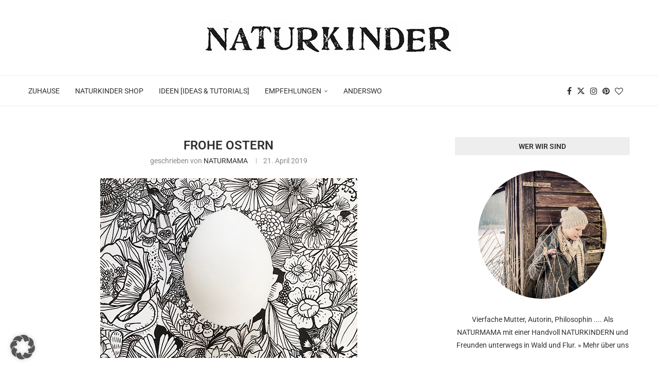

--- FILE ---
content_type: text/html; charset=UTF-8
request_url: https://www.naturkinder.com/frohe-ostern/
body_size: 32736
content:
<!DOCTYPE html>
<html lang="de">
<head>
    <meta charset="UTF-8">
    <meta http-equiv="X-UA-Compatible" content="IE=edge">
    <meta name="viewport" content="width=device-width, initial-scale=1">
    <link rel="profile" href="https://gmpg.org/xfn/11"/>
    <link rel="alternate" type="application/rss+xml" title="NATURKINDER RSS Feed"
          href="https://www.naturkinder.com/feed/"/>
    <link rel="alternate" type="application/atom+xml" title="NATURKINDER Atom Feed"
          href="https://www.naturkinder.com/feed/atom/"/>
    <link rel="pingback" href="https://www.naturkinder.com/xmlrpc.php"/>
    <!--[if lt IE 9]>
	<script src="https://www.naturkinder.com/wp-content/themes/soledad/js/html5.js"></script>
	<![endif]-->
	<link rel='preconnect' href='https://fonts.googleapis.com' />
<link rel='preconnect' href='https://fonts.gstatic.com' />
<meta http-equiv='x-dns-prefetch-control' content='on'>
<link rel='dns-prefetch' href='//fonts.googleapis.com' />
<link rel='dns-prefetch' href='//fonts.gstatic.com' />
<link rel='dns-prefetch' href='//s.gravatar.com' />
<link rel='dns-prefetch' href='//www.google-analytics.com' />
<meta name='robots' content='index, follow, max-image-preview:large, max-snippet:-1, max-video-preview:-1' />
	<style>img:is([sizes="auto" i], [sizes^="auto," i]) { contain-intrinsic-size: 3000px 1500px }</style>
	
	<!-- This site is optimized with the Yoast SEO plugin v26.1 - https://yoast.com/wordpress/plugins/seo/ -->
	<title>FROHE OSTERN - NATURKINDER</title>
	<link rel="canonical" href="https://www.naturkinder.com/frohe-ostern/" />
	<meta property="og:locale" content="de_DE" />
	<meta property="og:type" content="article" />
	<meta property="og:title" content="FROHE OSTERN - NATURKINDER" />
	<meta property="og:description" content="Ihr Lieben! Ich wünsche Euch entspannte Feiertage mit Euren Familien! [Illustration &#8230; geheimstes Geheimprojekt mit meiner talentierten Freundin Beate für NATURKINDER]" />
	<meta property="og:url" content="https://www.naturkinder.com/frohe-ostern/" />
	<meta property="og:site_name" content="NATURKINDER" />
	<meta property="article:publisher" content="https://www.facebook.com/pages/Naturkinder/243789594285" />
	<meta property="article:published_time" content="2019-04-21T09:11:15+00:00" />
	<meta property="article:modified_time" content="2019-04-21T09:12:14+00:00" />
	<meta property="og:image" content="https://www.naturkinder.com/wp-content/uploads/2019/04/IMG_8627a_naturkinder_350.jpg" />
	<meta property="og:image:width" content="500" />
	<meta property="og:image:height" content="350" />
	<meta property="og:image:type" content="image/jpeg" />
	<meta name="author" content="NATURMAMA" />
	<meta name="twitter:card" content="summary_large_image" />
	<meta name="twitter:creator" content="@naturmama_caro" />
	<meta name="twitter:site" content="@naturmama_caro" />
	<meta name="twitter:label1" content="Verfasst von" />
	<meta name="twitter:data1" content="NATURMAMA" />
	<script type="application/ld+json" class="yoast-schema-graph">{"@context":"https://schema.org","@graph":[{"@type":"WebPage","@id":"https://www.naturkinder.com/frohe-ostern/","url":"https://www.naturkinder.com/frohe-ostern/","name":"FROHE OSTERN - NATURKINDER","isPartOf":{"@id":"https://www.naturkinder.com/#website"},"primaryImageOfPage":{"@id":"https://www.naturkinder.com/frohe-ostern/#primaryimage"},"image":{"@id":"https://www.naturkinder.com/frohe-ostern/#primaryimage"},"thumbnailUrl":"https://www.naturkinder.com/wp-content/uploads/2019/04/IMG_8627a_naturkinder_350.jpg","datePublished":"2019-04-21T09:11:15+00:00","dateModified":"2019-04-21T09:12:14+00:00","author":{"@id":"https://www.naturkinder.com/#/schema/person/29874b09a9ad3bad62321c7ec17d4ebc"},"breadcrumb":{"@id":"https://www.naturkinder.com/frohe-ostern/#breadcrumb"},"inLanguage":"de","potentialAction":[{"@type":"ReadAction","target":["https://www.naturkinder.com/frohe-ostern/"]}]},{"@type":"ImageObject","inLanguage":"de","@id":"https://www.naturkinder.com/frohe-ostern/#primaryimage","url":"https://www.naturkinder.com/wp-content/uploads/2019/04/IMG_8627a_naturkinder_350.jpg","contentUrl":"https://www.naturkinder.com/wp-content/uploads/2019/04/IMG_8627a_naturkinder_350.jpg","width":500,"height":350},{"@type":"BreadcrumbList","@id":"https://www.naturkinder.com/frohe-ostern/#breadcrumb","itemListElement":[{"@type":"ListItem","position":1,"name":"Startseite","item":"https://www.naturkinder.com/"},{"@type":"ListItem","position":2,"name":"FROHE OSTERN"}]},{"@type":"WebSite","@id":"https://www.naturkinder.com/#website","url":"https://www.naturkinder.com/","name":"NATURKINDER","description":"","potentialAction":[{"@type":"SearchAction","target":{"@type":"EntryPoint","urlTemplate":"https://www.naturkinder.com/?s={search_term_string}"},"query-input":{"@type":"PropertyValueSpecification","valueRequired":true,"valueName":"search_term_string"}}],"inLanguage":"de"},{"@type":"Person","@id":"https://www.naturkinder.com/#/schema/person/29874b09a9ad3bad62321c7ec17d4ebc","name":"NATURMAMA","description":"Naturmama, elf NATURKINDER und Freunde unterwegs in Wald und Flur. » Mehr über uns","url":"https://www.naturkinder.com/author/naturmama/"}]}</script>
	<!-- / Yoast SEO plugin. -->


<link rel='dns-prefetch' href='//www.naturkinder.com' />
<link rel="alternate" type="application/rss+xml" title="NATURKINDER &raquo; Feed" href="https://www.naturkinder.com/feed/" />
<link rel="alternate" type="application/rss+xml" title="NATURKINDER &raquo; Kommentar-Feed" href="https://www.naturkinder.com/comments/feed/" />
<link rel="alternate" type="application/rss+xml" title="NATURKINDER &raquo; Kommentar-Feed zu FROHE OSTERN" href="https://www.naturkinder.com/frohe-ostern/feed/" />
<script type="text/javascript">
/* <![CDATA[ */
window._wpemojiSettings = {"baseUrl":"https:\/\/s.w.org\/images\/core\/emoji\/16.0.1\/72x72\/","ext":".png","svgUrl":"https:\/\/s.w.org\/images\/core\/emoji\/16.0.1\/svg\/","svgExt":".svg","source":{"concatemoji":"https:\/\/www.naturkinder.com\/wp-includes\/js\/wp-emoji-release.min.js?ver=6.8.3"}};
/*! This file is auto-generated */
!function(s,n){var o,i,e;function c(e){try{var t={supportTests:e,timestamp:(new Date).valueOf()};sessionStorage.setItem(o,JSON.stringify(t))}catch(e){}}function p(e,t,n){e.clearRect(0,0,e.canvas.width,e.canvas.height),e.fillText(t,0,0);var t=new Uint32Array(e.getImageData(0,0,e.canvas.width,e.canvas.height).data),a=(e.clearRect(0,0,e.canvas.width,e.canvas.height),e.fillText(n,0,0),new Uint32Array(e.getImageData(0,0,e.canvas.width,e.canvas.height).data));return t.every(function(e,t){return e===a[t]})}function u(e,t){e.clearRect(0,0,e.canvas.width,e.canvas.height),e.fillText(t,0,0);for(var n=e.getImageData(16,16,1,1),a=0;a<n.data.length;a++)if(0!==n.data[a])return!1;return!0}function f(e,t,n,a){switch(t){case"flag":return n(e,"\ud83c\udff3\ufe0f\u200d\u26a7\ufe0f","\ud83c\udff3\ufe0f\u200b\u26a7\ufe0f")?!1:!n(e,"\ud83c\udde8\ud83c\uddf6","\ud83c\udde8\u200b\ud83c\uddf6")&&!n(e,"\ud83c\udff4\udb40\udc67\udb40\udc62\udb40\udc65\udb40\udc6e\udb40\udc67\udb40\udc7f","\ud83c\udff4\u200b\udb40\udc67\u200b\udb40\udc62\u200b\udb40\udc65\u200b\udb40\udc6e\u200b\udb40\udc67\u200b\udb40\udc7f");case"emoji":return!a(e,"\ud83e\udedf")}return!1}function g(e,t,n,a){var r="undefined"!=typeof WorkerGlobalScope&&self instanceof WorkerGlobalScope?new OffscreenCanvas(300,150):s.createElement("canvas"),o=r.getContext("2d",{willReadFrequently:!0}),i=(o.textBaseline="top",o.font="600 32px Arial",{});return e.forEach(function(e){i[e]=t(o,e,n,a)}),i}function t(e){var t=s.createElement("script");t.src=e,t.defer=!0,s.head.appendChild(t)}"undefined"!=typeof Promise&&(o="wpEmojiSettingsSupports",i=["flag","emoji"],n.supports={everything:!0,everythingExceptFlag:!0},e=new Promise(function(e){s.addEventListener("DOMContentLoaded",e,{once:!0})}),new Promise(function(t){var n=function(){try{var e=JSON.parse(sessionStorage.getItem(o));if("object"==typeof e&&"number"==typeof e.timestamp&&(new Date).valueOf()<e.timestamp+604800&&"object"==typeof e.supportTests)return e.supportTests}catch(e){}return null}();if(!n){if("undefined"!=typeof Worker&&"undefined"!=typeof OffscreenCanvas&&"undefined"!=typeof URL&&URL.createObjectURL&&"undefined"!=typeof Blob)try{var e="postMessage("+g.toString()+"("+[JSON.stringify(i),f.toString(),p.toString(),u.toString()].join(",")+"));",a=new Blob([e],{type:"text/javascript"}),r=new Worker(URL.createObjectURL(a),{name:"wpTestEmojiSupports"});return void(r.onmessage=function(e){c(n=e.data),r.terminate(),t(n)})}catch(e){}c(n=g(i,f,p,u))}t(n)}).then(function(e){for(var t in e)n.supports[t]=e[t],n.supports.everything=n.supports.everything&&n.supports[t],"flag"!==t&&(n.supports.everythingExceptFlag=n.supports.everythingExceptFlag&&n.supports[t]);n.supports.everythingExceptFlag=n.supports.everythingExceptFlag&&!n.supports.flag,n.DOMReady=!1,n.readyCallback=function(){n.DOMReady=!0}}).then(function(){return e}).then(function(){var e;n.supports.everything||(n.readyCallback(),(e=n.source||{}).concatemoji?t(e.concatemoji):e.wpemoji&&e.twemoji&&(t(e.twemoji),t(e.wpemoji)))}))}((window,document),window._wpemojiSettings);
/* ]]> */
</script>
<style id='wp-emoji-styles-inline-css' type='text/css'>

	img.wp-smiley, img.emoji {
		display: inline !important;
		border: none !important;
		box-shadow: none !important;
		height: 1em !important;
		width: 1em !important;
		margin: 0 0.07em !important;
		vertical-align: -0.1em !important;
		background: none !important;
		padding: 0 !important;
	}
</style>
<link rel='stylesheet' id='wp-block-library-css' href='https://www.naturkinder.com/wp-includes/css/dist/block-library/style.min.css?ver=6.8.3' type='text/css' media='all' />
<style id='wp-block-library-theme-inline-css' type='text/css'>
.wp-block-audio :where(figcaption){color:#555;font-size:13px;text-align:center}.is-dark-theme .wp-block-audio :where(figcaption){color:#ffffffa6}.wp-block-audio{margin:0 0 1em}.wp-block-code{border:1px solid #ccc;border-radius:4px;font-family:Menlo,Consolas,monaco,monospace;padding:.8em 1em}.wp-block-embed :where(figcaption){color:#555;font-size:13px;text-align:center}.is-dark-theme .wp-block-embed :where(figcaption){color:#ffffffa6}.wp-block-embed{margin:0 0 1em}.blocks-gallery-caption{color:#555;font-size:13px;text-align:center}.is-dark-theme .blocks-gallery-caption{color:#ffffffa6}:root :where(.wp-block-image figcaption){color:#555;font-size:13px;text-align:center}.is-dark-theme :root :where(.wp-block-image figcaption){color:#ffffffa6}.wp-block-image{margin:0 0 1em}.wp-block-pullquote{border-bottom:4px solid;border-top:4px solid;color:currentColor;margin-bottom:1.75em}.wp-block-pullquote cite,.wp-block-pullquote footer,.wp-block-pullquote__citation{color:currentColor;font-size:.8125em;font-style:normal;text-transform:uppercase}.wp-block-quote{border-left:.25em solid;margin:0 0 1.75em;padding-left:1em}.wp-block-quote cite,.wp-block-quote footer{color:currentColor;font-size:.8125em;font-style:normal;position:relative}.wp-block-quote:where(.has-text-align-right){border-left:none;border-right:.25em solid;padding-left:0;padding-right:1em}.wp-block-quote:where(.has-text-align-center){border:none;padding-left:0}.wp-block-quote.is-large,.wp-block-quote.is-style-large,.wp-block-quote:where(.is-style-plain){border:none}.wp-block-search .wp-block-search__label{font-weight:700}.wp-block-search__button{border:1px solid #ccc;padding:.375em .625em}:where(.wp-block-group.has-background){padding:1.25em 2.375em}.wp-block-separator.has-css-opacity{opacity:.4}.wp-block-separator{border:none;border-bottom:2px solid;margin-left:auto;margin-right:auto}.wp-block-separator.has-alpha-channel-opacity{opacity:1}.wp-block-separator:not(.is-style-wide):not(.is-style-dots){width:100px}.wp-block-separator.has-background:not(.is-style-dots){border-bottom:none;height:1px}.wp-block-separator.has-background:not(.is-style-wide):not(.is-style-dots){height:2px}.wp-block-table{margin:0 0 1em}.wp-block-table td,.wp-block-table th{word-break:normal}.wp-block-table :where(figcaption){color:#555;font-size:13px;text-align:center}.is-dark-theme .wp-block-table :where(figcaption){color:#ffffffa6}.wp-block-video :where(figcaption){color:#555;font-size:13px;text-align:center}.is-dark-theme .wp-block-video :where(figcaption){color:#ffffffa6}.wp-block-video{margin:0 0 1em}:root :where(.wp-block-template-part.has-background){margin-bottom:0;margin-top:0;padding:1.25em 2.375em}
</style>
<style id='classic-theme-styles-inline-css' type='text/css'>
/*! This file is auto-generated */
.wp-block-button__link{color:#fff;background-color:#32373c;border-radius:9999px;box-shadow:none;text-decoration:none;padding:calc(.667em + 2px) calc(1.333em + 2px);font-size:1.125em}.wp-block-file__button{background:#32373c;color:#fff;text-decoration:none}
</style>
<style id='block-soledad-style-inline-css' type='text/css'>
.pchead-e-block{--pcborder-cl:#dedede;--pcaccent-cl:#6eb48c}.heading1-style-1>h1,.heading1-style-2>h1,.heading2-style-1>h2,.heading2-style-2>h2,.heading3-style-1>h3,.heading3-style-2>h3,.heading4-style-1>h4,.heading4-style-2>h4,.heading5-style-1>h5,.heading5-style-2>h5{padding-bottom:8px;border-bottom:1px solid var(--pcborder-cl);overflow:hidden}.heading1-style-2>h1,.heading2-style-2>h2,.heading3-style-2>h3,.heading4-style-2>h4,.heading5-style-2>h5{border-bottom-width:0;position:relative}.heading1-style-2>h1:before,.heading2-style-2>h2:before,.heading3-style-2>h3:before,.heading4-style-2>h4:before,.heading5-style-2>h5:before{content:'';width:50px;height:2px;bottom:0;left:0;z-index:2;background:var(--pcaccent-cl);position:absolute}.heading1-style-2>h1:after,.heading2-style-2>h2:after,.heading3-style-2>h3:after,.heading4-style-2>h4:after,.heading5-style-2>h5:after{content:'';width:100%;height:2px;bottom:0;left:20px;z-index:1;background:var(--pcborder-cl);position:absolute}.heading1-style-3>h1,.heading1-style-4>h1,.heading2-style-3>h2,.heading2-style-4>h2,.heading3-style-3>h3,.heading3-style-4>h3,.heading4-style-3>h4,.heading4-style-4>h4,.heading5-style-3>h5,.heading5-style-4>h5{position:relative;padding-left:20px}.heading1-style-3>h1:before,.heading1-style-4>h1:before,.heading2-style-3>h2:before,.heading2-style-4>h2:before,.heading3-style-3>h3:before,.heading3-style-4>h3:before,.heading4-style-3>h4:before,.heading4-style-4>h4:before,.heading5-style-3>h5:before,.heading5-style-4>h5:before{width:10px;height:100%;content:'';position:absolute;top:0;left:0;bottom:0;background:var(--pcaccent-cl)}.heading1-style-4>h1,.heading2-style-4>h2,.heading3-style-4>h3,.heading4-style-4>h4,.heading5-style-4>h5{padding:10px 20px;background:#f1f1f1}.heading1-style-5>h1,.heading2-style-5>h2,.heading3-style-5>h3,.heading4-style-5>h4,.heading5-style-5>h5{position:relative;z-index:1}.heading1-style-5>h1:before,.heading2-style-5>h2:before,.heading3-style-5>h3:before,.heading4-style-5>h4:before,.heading5-style-5>h5:before{content:"";position:absolute;left:0;bottom:0;width:200px;height:50%;transform:skew(-25deg) translateX(0);background:var(--pcaccent-cl);z-index:-1;opacity:.4}.heading1-style-6>h1,.heading2-style-6>h2,.heading3-style-6>h3,.heading4-style-6>h4,.heading5-style-6>h5{text-decoration:underline;text-underline-offset:2px;text-decoration-thickness:4px;text-decoration-color:var(--pcaccent-cl)}
</style>
<style id='global-styles-inline-css' type='text/css'>
:root{--wp--preset--aspect-ratio--square: 1;--wp--preset--aspect-ratio--4-3: 4/3;--wp--preset--aspect-ratio--3-4: 3/4;--wp--preset--aspect-ratio--3-2: 3/2;--wp--preset--aspect-ratio--2-3: 2/3;--wp--preset--aspect-ratio--16-9: 16/9;--wp--preset--aspect-ratio--9-16: 9/16;--wp--preset--color--black: #000000;--wp--preset--color--cyan-bluish-gray: #abb8c3;--wp--preset--color--white: #ffffff;--wp--preset--color--pale-pink: #f78da7;--wp--preset--color--vivid-red: #cf2e2e;--wp--preset--color--luminous-vivid-orange: #ff6900;--wp--preset--color--luminous-vivid-amber: #fcb900;--wp--preset--color--light-green-cyan: #7bdcb5;--wp--preset--color--vivid-green-cyan: #00d084;--wp--preset--color--pale-cyan-blue: #8ed1fc;--wp--preset--color--vivid-cyan-blue: #0693e3;--wp--preset--color--vivid-purple: #9b51e0;--wp--preset--gradient--vivid-cyan-blue-to-vivid-purple: linear-gradient(135deg,rgba(6,147,227,1) 0%,rgb(155,81,224) 100%);--wp--preset--gradient--light-green-cyan-to-vivid-green-cyan: linear-gradient(135deg,rgb(122,220,180) 0%,rgb(0,208,130) 100%);--wp--preset--gradient--luminous-vivid-amber-to-luminous-vivid-orange: linear-gradient(135deg,rgba(252,185,0,1) 0%,rgba(255,105,0,1) 100%);--wp--preset--gradient--luminous-vivid-orange-to-vivid-red: linear-gradient(135deg,rgba(255,105,0,1) 0%,rgb(207,46,46) 100%);--wp--preset--gradient--very-light-gray-to-cyan-bluish-gray: linear-gradient(135deg,rgb(238,238,238) 0%,rgb(169,184,195) 100%);--wp--preset--gradient--cool-to-warm-spectrum: linear-gradient(135deg,rgb(74,234,220) 0%,rgb(151,120,209) 20%,rgb(207,42,186) 40%,rgb(238,44,130) 60%,rgb(251,105,98) 80%,rgb(254,248,76) 100%);--wp--preset--gradient--blush-light-purple: linear-gradient(135deg,rgb(255,206,236) 0%,rgb(152,150,240) 100%);--wp--preset--gradient--blush-bordeaux: linear-gradient(135deg,rgb(254,205,165) 0%,rgb(254,45,45) 50%,rgb(107,0,62) 100%);--wp--preset--gradient--luminous-dusk: linear-gradient(135deg,rgb(255,203,112) 0%,rgb(199,81,192) 50%,rgb(65,88,208) 100%);--wp--preset--gradient--pale-ocean: linear-gradient(135deg,rgb(255,245,203) 0%,rgb(182,227,212) 50%,rgb(51,167,181) 100%);--wp--preset--gradient--electric-grass: linear-gradient(135deg,rgb(202,248,128) 0%,rgb(113,206,126) 100%);--wp--preset--gradient--midnight: linear-gradient(135deg,rgb(2,3,129) 0%,rgb(40,116,252) 100%);--wp--preset--font-size--small: 12px;--wp--preset--font-size--medium: 20px;--wp--preset--font-size--large: 32px;--wp--preset--font-size--x-large: 42px;--wp--preset--font-size--normal: 14px;--wp--preset--font-size--huge: 42px;--wp--preset--spacing--20: 0.44rem;--wp--preset--spacing--30: 0.67rem;--wp--preset--spacing--40: 1rem;--wp--preset--spacing--50: 1.5rem;--wp--preset--spacing--60: 2.25rem;--wp--preset--spacing--70: 3.38rem;--wp--preset--spacing--80: 5.06rem;--wp--preset--shadow--natural: 6px 6px 9px rgba(0, 0, 0, 0.2);--wp--preset--shadow--deep: 12px 12px 50px rgba(0, 0, 0, 0.4);--wp--preset--shadow--sharp: 6px 6px 0px rgba(0, 0, 0, 0.2);--wp--preset--shadow--outlined: 6px 6px 0px -3px rgba(255, 255, 255, 1), 6px 6px rgba(0, 0, 0, 1);--wp--preset--shadow--crisp: 6px 6px 0px rgba(0, 0, 0, 1);}:where(.is-layout-flex){gap: 0.5em;}:where(.is-layout-grid){gap: 0.5em;}body .is-layout-flex{display: flex;}.is-layout-flex{flex-wrap: wrap;align-items: center;}.is-layout-flex > :is(*, div){margin: 0;}body .is-layout-grid{display: grid;}.is-layout-grid > :is(*, div){margin: 0;}:where(.wp-block-columns.is-layout-flex){gap: 2em;}:where(.wp-block-columns.is-layout-grid){gap: 2em;}:where(.wp-block-post-template.is-layout-flex){gap: 1.25em;}:where(.wp-block-post-template.is-layout-grid){gap: 1.25em;}.has-black-color{color: var(--wp--preset--color--black) !important;}.has-cyan-bluish-gray-color{color: var(--wp--preset--color--cyan-bluish-gray) !important;}.has-white-color{color: var(--wp--preset--color--white) !important;}.has-pale-pink-color{color: var(--wp--preset--color--pale-pink) !important;}.has-vivid-red-color{color: var(--wp--preset--color--vivid-red) !important;}.has-luminous-vivid-orange-color{color: var(--wp--preset--color--luminous-vivid-orange) !important;}.has-luminous-vivid-amber-color{color: var(--wp--preset--color--luminous-vivid-amber) !important;}.has-light-green-cyan-color{color: var(--wp--preset--color--light-green-cyan) !important;}.has-vivid-green-cyan-color{color: var(--wp--preset--color--vivid-green-cyan) !important;}.has-pale-cyan-blue-color{color: var(--wp--preset--color--pale-cyan-blue) !important;}.has-vivid-cyan-blue-color{color: var(--wp--preset--color--vivid-cyan-blue) !important;}.has-vivid-purple-color{color: var(--wp--preset--color--vivid-purple) !important;}.has-black-background-color{background-color: var(--wp--preset--color--black) !important;}.has-cyan-bluish-gray-background-color{background-color: var(--wp--preset--color--cyan-bluish-gray) !important;}.has-white-background-color{background-color: var(--wp--preset--color--white) !important;}.has-pale-pink-background-color{background-color: var(--wp--preset--color--pale-pink) !important;}.has-vivid-red-background-color{background-color: var(--wp--preset--color--vivid-red) !important;}.has-luminous-vivid-orange-background-color{background-color: var(--wp--preset--color--luminous-vivid-orange) !important;}.has-luminous-vivid-amber-background-color{background-color: var(--wp--preset--color--luminous-vivid-amber) !important;}.has-light-green-cyan-background-color{background-color: var(--wp--preset--color--light-green-cyan) !important;}.has-vivid-green-cyan-background-color{background-color: var(--wp--preset--color--vivid-green-cyan) !important;}.has-pale-cyan-blue-background-color{background-color: var(--wp--preset--color--pale-cyan-blue) !important;}.has-vivid-cyan-blue-background-color{background-color: var(--wp--preset--color--vivid-cyan-blue) !important;}.has-vivid-purple-background-color{background-color: var(--wp--preset--color--vivid-purple) !important;}.has-black-border-color{border-color: var(--wp--preset--color--black) !important;}.has-cyan-bluish-gray-border-color{border-color: var(--wp--preset--color--cyan-bluish-gray) !important;}.has-white-border-color{border-color: var(--wp--preset--color--white) !important;}.has-pale-pink-border-color{border-color: var(--wp--preset--color--pale-pink) !important;}.has-vivid-red-border-color{border-color: var(--wp--preset--color--vivid-red) !important;}.has-luminous-vivid-orange-border-color{border-color: var(--wp--preset--color--luminous-vivid-orange) !important;}.has-luminous-vivid-amber-border-color{border-color: var(--wp--preset--color--luminous-vivid-amber) !important;}.has-light-green-cyan-border-color{border-color: var(--wp--preset--color--light-green-cyan) !important;}.has-vivid-green-cyan-border-color{border-color: var(--wp--preset--color--vivid-green-cyan) !important;}.has-pale-cyan-blue-border-color{border-color: var(--wp--preset--color--pale-cyan-blue) !important;}.has-vivid-cyan-blue-border-color{border-color: var(--wp--preset--color--vivid-cyan-blue) !important;}.has-vivid-purple-border-color{border-color: var(--wp--preset--color--vivid-purple) !important;}.has-vivid-cyan-blue-to-vivid-purple-gradient-background{background: var(--wp--preset--gradient--vivid-cyan-blue-to-vivid-purple) !important;}.has-light-green-cyan-to-vivid-green-cyan-gradient-background{background: var(--wp--preset--gradient--light-green-cyan-to-vivid-green-cyan) !important;}.has-luminous-vivid-amber-to-luminous-vivid-orange-gradient-background{background: var(--wp--preset--gradient--luminous-vivid-amber-to-luminous-vivid-orange) !important;}.has-luminous-vivid-orange-to-vivid-red-gradient-background{background: var(--wp--preset--gradient--luminous-vivid-orange-to-vivid-red) !important;}.has-very-light-gray-to-cyan-bluish-gray-gradient-background{background: var(--wp--preset--gradient--very-light-gray-to-cyan-bluish-gray) !important;}.has-cool-to-warm-spectrum-gradient-background{background: var(--wp--preset--gradient--cool-to-warm-spectrum) !important;}.has-blush-light-purple-gradient-background{background: var(--wp--preset--gradient--blush-light-purple) !important;}.has-blush-bordeaux-gradient-background{background: var(--wp--preset--gradient--blush-bordeaux) !important;}.has-luminous-dusk-gradient-background{background: var(--wp--preset--gradient--luminous-dusk) !important;}.has-pale-ocean-gradient-background{background: var(--wp--preset--gradient--pale-ocean) !important;}.has-electric-grass-gradient-background{background: var(--wp--preset--gradient--electric-grass) !important;}.has-midnight-gradient-background{background: var(--wp--preset--gradient--midnight) !important;}.has-small-font-size{font-size: var(--wp--preset--font-size--small) !important;}.has-medium-font-size{font-size: var(--wp--preset--font-size--medium) !important;}.has-large-font-size{font-size: var(--wp--preset--font-size--large) !important;}.has-x-large-font-size{font-size: var(--wp--preset--font-size--x-large) !important;}
:where(.wp-block-post-template.is-layout-flex){gap: 1.25em;}:where(.wp-block-post-template.is-layout-grid){gap: 1.25em;}
:where(.wp-block-columns.is-layout-flex){gap: 2em;}:where(.wp-block-columns.is-layout-grid){gap: 2em;}
:root :where(.wp-block-pullquote){font-size: 1.5em;line-height: 1.6;}
</style>
<link rel='stylesheet' id='contact-form-7-css' href='https://www.naturkinder.com/wp-content/plugins/contact-form-7/includes/css/styles.css?ver=6.1.2' type='text/css' media='all' />
<link rel='stylesheet' id='penci-main-style-css' href='https://www.naturkinder.com/wp-content/themes/soledad/main.css?ver=8.6.9' type='text/css' media='all' />
<link rel='stylesheet' id='penci-swiper-bundle-css' href='https://www.naturkinder.com/wp-content/themes/soledad/css/swiper-bundle.min.css?ver=8.6.9' type='text/css' media='all' />
<link rel='stylesheet' id='penci-font-awesomeold-css' href='https://www.naturkinder.com/wp-content/themes/soledad/css/font-awesome.4.7.0.swap.min.css?ver=4.7.0' type='text/css' media='all' />
<link rel='stylesheet' id='penci_icon-css' href='https://www.naturkinder.com/wp-content/themes/soledad/css/penci-icon.css?ver=8.6.9' type='text/css' media='all' />
<link rel='stylesheet' id='penci_style-css' href='https://www.naturkinder.com/wp-content/themes/soledad/style.css?ver=8.6.9' type='text/css' media='all' />
<link rel='stylesheet' id='penci_social_counter-css' href='https://www.naturkinder.com/wp-content/themes/soledad/css/social-counter.css?ver=8.6.9' type='text/css' media='all' />
<link rel='stylesheet' id='borlabs-cookie-custom-css' href='https://www.naturkinder.com/wp-content/cache/borlabs-cookie/1/borlabs-cookie-1-de.css?ver=3.3.23-39' type='text/css' media='all' />
<script type="text/javascript" src="https://www.naturkinder.com/wp-includes/js/jquery/jquery.min.js?ver=3.7.1" id="jquery-core-js"></script>
<script type="text/javascript" src="https://www.naturkinder.com/wp-includes/js/jquery/jquery-migrate.min.js?ver=3.4.1" id="jquery-migrate-js"></script>
<script data-no-optimize="1" data-no-minify="1" data-cfasync="false" type="text/javascript" src="https://www.naturkinder.com/wp-content/cache/borlabs-cookie/1/borlabs-cookie-config-de.json.js?ver=3.3.23-40" id="borlabs-cookie-config-js"></script>
<link rel="https://api.w.org/" href="https://www.naturkinder.com/wp-json/" /><link rel="alternate" title="JSON" type="application/json" href="https://www.naturkinder.com/wp-json/wp/v2/posts/1972" /><link rel="EditURI" type="application/rsd+xml" title="RSD" href="https://www.naturkinder.com/xmlrpc.php?rsd" />
<meta name="generator" content="WordPress 6.8.3" />
<meta name="generator" content="Soledad 8.6.9" />
<link rel='shortlink' href='https://www.naturkinder.com/?p=1972' />
<link rel="alternate" title="oEmbed (JSON)" type="application/json+oembed" href="https://www.naturkinder.com/wp-json/oembed/1.0/embed?url=https%3A%2F%2Fwww.naturkinder.com%2Ffrohe-ostern%2F" />
<link rel="alternate" title="oEmbed (XML)" type="text/xml+oembed" href="https://www.naturkinder.com/wp-json/oembed/1.0/embed?url=https%3A%2F%2Fwww.naturkinder.com%2Ffrohe-ostern%2F&#038;format=xml" />
<script>var portfolioDataJs = portfolioDataJs || [];</script><style id="penci-custom-style" type="text/css">body{ --pcbg-cl: #fff; --pctext-cl: #313131; --pcborder-cl: #dedede; --pcheading-cl: #313131; --pcmeta-cl: #888888; --pcaccent-cl: #6eb48c; --pcbody-font: 'PT Serif', serif; --pchead-font: 'Raleway', sans-serif; --pchead-wei: bold; --pcava_bdr:10px;--pcajs_fvw:470px;--pcajs_fvmw:220px; } .single.penci-body-single-style-5 #header, .single.penci-body-single-style-6 #header, .single.penci-body-single-style-10 #header, .single.penci-body-single-style-5 .pc-wrapbuilder-header, .single.penci-body-single-style-6 .pc-wrapbuilder-header, .single.penci-body-single-style-10 .pc-wrapbuilder-header { --pchd-mg: 40px; } .fluid-width-video-wrapper > div { position: absolute; left: 0; right: 0; top: 0; width: 100%; height: 100%; } .yt-video-place { position: relative; text-align: center; } .yt-video-place.embed-responsive .start-video { display: block; top: 0; left: 0; bottom: 0; right: 0; position: absolute; transform: none; } .yt-video-place.embed-responsive .start-video img { margin: 0; padding: 0; top: 50%; display: inline-block; position: absolute; left: 50%; transform: translate(-50%, -50%); width: 68px; height: auto; } .mfp-bg { top: 0; left: 0; width: 100%; height: 100%; z-index: 9999999; overflow: hidden; position: fixed; background: #0b0b0b; opacity: .8; filter: alpha(opacity=80) } .mfp-wrap { top: 0; left: 0; width: 100%; height: 100%; z-index: 9999999; position: fixed; outline: none !important; -webkit-backface-visibility: hidden } body { --pchead-font: 'Roboto', sans-serif; } body { --pcbody-font: 'Roboto', sans-serif; } p{ line-height: 1.8; } #navigation .menu > li > a, #navigation ul.menu ul.sub-menu li > a, .navigation ul.menu ul.sub-menu li > a, .penci-menu-hbg .menu li a, #sidebar-nav .menu li a { font-family: 'Roboto', sans-serif; font-weight: normal; } .penci-hide-tagupdated{ display: none !important; } .featured-area.featured-style-42 .item-inner-content, .featured-style-41 .swiper-slide, .slider-40-wrapper .nav-thumb-creative .thumb-container:after,.penci-slider44-t-item:before,.penci-slider44-main-wrapper .item, .featured-area .penci-image-holder, .featured-area .penci-slider4-overlay, .featured-area .penci-slide-overlay .overlay-link, .featured-style-29 .featured-slider-overlay, .penci-slider38-overlay{ border-radius: ; -webkit-border-radius: ; } .penci-featured-content-right:before{ border-top-right-radius: ; border-bottom-right-radius: ; } .penci-flat-overlay .penci-slide-overlay .penci-mag-featured-content:before{ border-bottom-left-radius: ; border-bottom-right-radius: ; } .container-single .post-image{ border-radius: ; -webkit-border-radius: ; } .penci-mega-post-inner, .penci-mega-thumbnail .penci-image-holder{ border-radius: ; -webkit-border-radius: ; } .editor-styles-wrapper, body{ --pcaccent-cl: #adcc60; } .penci-menuhbg-toggle:hover .lines-button:after, .penci-menuhbg-toggle:hover .penci-lines:before, .penci-menuhbg-toggle:hover .penci-lines:after,.tags-share-box.tags-share-box-s2 .post-share-plike,.penci-video_playlist .penci-playlist-title,.pencisc-column-2.penci-video_playlist .penci-video-nav .playlist-panel-item, .pencisc-column-1.penci-video_playlist .penci-video-nav .playlist-panel-item,.penci-video_playlist .penci-custom-scroll::-webkit-scrollbar-thumb, .pencisc-button, .post-entry .pencisc-button, .penci-dropcap-box, .penci-dropcap-circle, .penci-login-register input[type="submit"]:hover, .penci-ld .penci-ldin:before, .penci-ldspinner > div{ background: #adcc60; } a, .post-entry .penci-portfolio-filter ul li a:hover, .penci-portfolio-filter ul li a:hover, .penci-portfolio-filter ul li.active a, .post-entry .penci-portfolio-filter ul li.active a, .penci-countdown .countdown-amount, .archive-box h1, .post-entry a, .container.penci-breadcrumb span a:hover,.container.penci-breadcrumb a:hover, .post-entry blockquote:before, .post-entry blockquote cite, .post-entry blockquote .author, .wpb_text_column blockquote:before, .wpb_text_column blockquote cite, .wpb_text_column blockquote .author, .penci-pagination a:hover, ul.penci-topbar-menu > li a:hover, div.penci-topbar-menu > ul > li a:hover, .penci-recipe-heading a.penci-recipe-print,.penci-review-metas .penci-review-btnbuy, .main-nav-social a:hover, .widget-social .remove-circle a:hover i, .penci-recipe-index .cat > a.penci-cat-name, #bbpress-forums li.bbp-body ul.forum li.bbp-forum-info a:hover, #bbpress-forums li.bbp-body ul.topic li.bbp-topic-title a:hover, #bbpress-forums li.bbp-body ul.forum li.bbp-forum-info .bbp-forum-content a, #bbpress-forums li.bbp-body ul.topic p.bbp-topic-meta a, #bbpress-forums .bbp-breadcrumb a:hover, #bbpress-forums .bbp-forum-freshness a:hover, #bbpress-forums .bbp-topic-freshness a:hover, #buddypress ul.item-list li div.item-title a, #buddypress ul.item-list li h4 a, #buddypress .activity-header a:first-child, #buddypress .comment-meta a:first-child, #buddypress .acomment-meta a:first-child, div.bbp-template-notice a:hover, .penci-menu-hbg .menu li a .indicator:hover, .penci-menu-hbg .menu li a:hover, #sidebar-nav .menu li a:hover, .penci-rlt-popup .rltpopup-meta .rltpopup-title:hover, .penci-video_playlist .penci-video-playlist-item .penci-video-title:hover, .penci_list_shortcode li:before, .penci-dropcap-box-outline, .penci-dropcap-circle-outline, .penci-dropcap-regular, .penci-dropcap-bold{ color: #adcc60; } .penci-home-popular-post ul.slick-dots li button:hover, .penci-home-popular-post ul.slick-dots li.slick-active button, .post-entry blockquote .author span:after, .error-image:after, .error-404 .go-back-home a:after, .penci-header-signup-form, .woocommerce span.onsale, .woocommerce #respond input#submit:hover, .woocommerce a.button:hover, .woocommerce button.button:hover, .woocommerce input.button:hover, .woocommerce nav.woocommerce-pagination ul li span.current, .woocommerce div.product .entry-summary div[itemprop="description"]:before, .woocommerce div.product .entry-summary div[itemprop="description"] blockquote .author span:after, .woocommerce div.product .woocommerce-tabs #tab-description blockquote .author span:after, .woocommerce #respond input#submit.alt:hover, .woocommerce a.button.alt:hover, .woocommerce button.button.alt:hover, .woocommerce input.button.alt:hover, .pcheader-icon.shoping-cart-icon > a > span, #penci-demobar .buy-button, #penci-demobar .buy-button:hover, .penci-recipe-heading a.penci-recipe-print:hover,.penci-review-metas .penci-review-btnbuy:hover, .penci-review-process span, .penci-review-score-total, #navigation.menu-style-2 ul.menu ul.sub-menu:before, #navigation.menu-style-2 .menu ul ul.sub-menu:before, .penci-go-to-top-floating, .post-entry.blockquote-style-2 blockquote:before, #bbpress-forums #bbp-search-form .button, #bbpress-forums #bbp-search-form .button:hover, .wrapper-boxed .bbp-pagination-links span.current, #bbpress-forums #bbp_reply_submit:hover, #bbpress-forums #bbp_topic_submit:hover,#main .bbp-login-form .bbp-submit-wrapper button[type="submit"]:hover, #buddypress .dir-search input[type=submit], #buddypress .groups-members-search input[type=submit], #buddypress button:hover, #buddypress a.button:hover, #buddypress a.button:focus, #buddypress input[type=button]:hover, #buddypress input[type=reset]:hover, #buddypress ul.button-nav li a:hover, #buddypress ul.button-nav li.current a, #buddypress div.generic-button a:hover, #buddypress .comment-reply-link:hover, #buddypress input[type=submit]:hover, #buddypress div.pagination .pagination-links .current, #buddypress div.item-list-tabs ul li.selected a, #buddypress div.item-list-tabs ul li.current a, #buddypress div.item-list-tabs ul li a:hover, #buddypress table.notifications thead tr, #buddypress table.notifications-settings thead tr, #buddypress table.profile-settings thead tr, #buddypress table.profile-fields thead tr, #buddypress table.wp-profile-fields thead tr, #buddypress table.messages-notices thead tr, #buddypress table.forum thead tr, #buddypress input[type=submit] { background-color: #adcc60; } .penci-pagination ul.page-numbers li span.current, #comments_pagination span { color: #fff; background: #adcc60; border-color: #adcc60; } .footer-instagram h4.footer-instagram-title > span:before, .woocommerce nav.woocommerce-pagination ul li span.current, .penci-pagination.penci-ajax-more a.penci-ajax-more-button:hover, .penci-recipe-heading a.penci-recipe-print:hover,.penci-review-metas .penci-review-btnbuy:hover, .home-featured-cat-content.style-14 .magcat-padding:before, .wrapper-boxed .bbp-pagination-links span.current, #buddypress .dir-search input[type=submit], #buddypress .groups-members-search input[type=submit], #buddypress button:hover, #buddypress a.button:hover, #buddypress a.button:focus, #buddypress input[type=button]:hover, #buddypress input[type=reset]:hover, #buddypress ul.button-nav li a:hover, #buddypress ul.button-nav li.current a, #buddypress div.generic-button a:hover, #buddypress .comment-reply-link:hover, #buddypress input[type=submit]:hover, #buddypress div.pagination .pagination-links .current, #buddypress input[type=submit], form.pc-searchform.penci-hbg-search-form input.search-input:hover, form.pc-searchform.penci-hbg-search-form input.search-input:focus, .penci-dropcap-box-outline, .penci-dropcap-circle-outline { border-color: #adcc60; } .woocommerce .woocommerce-error, .woocommerce .woocommerce-info, .woocommerce .woocommerce-message { border-top-color: #adcc60; } .penci-slider ol.penci-control-nav li a.penci-active, .penci-slider ol.penci-control-nav li a:hover, .penci-related-carousel .penci-owl-dot.active span, .penci-owl-carousel-slider .penci-owl-dot.active span{ border-color: #adcc60; background-color: #adcc60; } .woocommerce .woocommerce-message:before, .woocommerce form.checkout table.shop_table .order-total .amount, .woocommerce ul.products li.product .price ins, .woocommerce ul.products li.product .price, .woocommerce div.product p.price ins, .woocommerce div.product span.price ins, .woocommerce div.product p.price, .woocommerce div.product .entry-summary div[itemprop="description"] blockquote:before, .woocommerce div.product .woocommerce-tabs #tab-description blockquote:before, .woocommerce div.product .entry-summary div[itemprop="description"] blockquote cite, .woocommerce div.product .entry-summary div[itemprop="description"] blockquote .author, .woocommerce div.product .woocommerce-tabs #tab-description blockquote cite, .woocommerce div.product .woocommerce-tabs #tab-description blockquote .author, .woocommerce div.product .product_meta > span a:hover, .woocommerce div.product .woocommerce-tabs ul.tabs li.active, .woocommerce ul.cart_list li .amount, .woocommerce ul.product_list_widget li .amount, .woocommerce table.shop_table td.product-name a:hover, .woocommerce table.shop_table td.product-price span, .woocommerce table.shop_table td.product-subtotal span, .woocommerce-cart .cart-collaterals .cart_totals table td .amount, .woocommerce .woocommerce-info:before, .woocommerce div.product span.price, .penci-container-inside.penci-breadcrumb span a:hover,.penci-container-inside.penci-breadcrumb a:hover { color: #adcc60; } .standard-content .penci-more-link.penci-more-link-button a.more-link, .penci-readmore-btn.penci-btn-make-button a, .penci-featured-cat-seemore.penci-btn-make-button a{ background-color: #adcc60; color: #fff; } .penci-vernav-toggle:before{ border-top-color: #adcc60; color: #fff; } .headline-title { background-color: #adcc60; } .headline-title.nticker-style-2:after, .headline-title.nticker-style-4:after{ border-color: #adcc60; } a.penci-topbar-post-title:hover { color: #adcc60; } ul.penci-topbar-menu > li a:hover, div.penci-topbar-menu > ul > li a:hover { color: #adcc60; } .penci-topbar-social a:hover { color: #adcc60; } #penci-login-popup:before{ opacity: ; } .navigation .menu > li > a:hover, .navigation .menu li.current-menu-item > a, .navigation .menu > li.current_page_item > a, .navigation .menu > li:hover > a, .navigation .menu > li.current-menu-ancestor > a, .navigation .menu > li.current-menu-item > a, .navigation .menu .sub-menu li a:hover, .navigation .menu .sub-menu li.current-menu-item > a, .navigation .sub-menu li:hover > a, #navigation .menu > li > a:hover, #navigation .menu li.current-menu-item > a, #navigation .menu > li.current_page_item > a, #navigation .menu > li:hover > a, #navigation .menu > li.current-menu-ancestor > a, #navigation .menu > li.current-menu-item > a, #navigation .menu .sub-menu li a:hover, #navigation .menu .sub-menu li.current-menu-item > a, #navigation .sub-menu li:hover > a { color: #adcc60; } .navigation ul.menu > li > a:before, .navigation .menu > ul > li > a:before, #navigation ul.menu > li > a:before, #navigation .menu > ul > li > a:before { background: #adcc60; } .navigation .menu ul.sub-menu li .pcmis-2 .penci-mega-post a:hover, .navigation .penci-megamenu .penci-mega-child-categories a.cat-active, .navigation .menu .penci-megamenu .penci-mega-child-categories a:hover, .navigation .menu .penci-megamenu .penci-mega-latest-posts .penci-mega-post a:hover, #navigation .menu ul.sub-menu li .pcmis-2 .penci-mega-post a:hover, #navigation .penci-megamenu .penci-mega-child-categories a.cat-active, #navigation .menu .penci-megamenu .penci-mega-child-categories a:hover, #navigation .menu .penci-megamenu .penci-mega-latest-posts .penci-mega-post a:hover { color: #adcc60; } #navigation .penci-megamenu .penci-mega-thumbnail .mega-cat-name { background: #adcc60; } .header-social a i, .main-nav-social a { font-size: 16px; } .header-social a svg, .main-nav-social a svg{ width: 16px; } #navigation ul.menu > li > a, #navigation .menu > ul > li > a { font-size: 14px; } #navigation .menu .sub-menu li a:hover, #navigation .menu .sub-menu li.current-menu-item > a, #navigation .sub-menu li:hover > a { color: #adcc60; } #navigation.menu-style-2 ul.menu ul.sub-menu:before, #navigation.menu-style-2 .menu ul ul.sub-menu:before { background-color: #adcc60; } .penci-header-signup-form { padding-top: px; padding-bottom: px; } .header-social a:hover i, .main-nav-social a:hover, .penci-menuhbg-toggle:hover .lines-button:after, .penci-menuhbg-toggle:hover .penci-lines:before, .penci-menuhbg-toggle:hover .penci-lines:after { color: #adcc60; } #sidebar-nav .menu li a:hover, .header-social.sidebar-nav-social a:hover i, #sidebar-nav .menu li a .indicator:hover, #sidebar-nav .menu .sub-menu li a .indicator:hover{ color: #adcc60; } #sidebar-nav-logo:before{ background-color: #adcc60; } .penci-slide-overlay .overlay-link, .penci-slider38-overlay, .penci-flat-overlay .penci-slide-overlay .penci-mag-featured-content:before, .slider-40-wrapper .list-slider-creative .item-slider-creative .img-container:before { opacity: ; } .penci-item-mag:hover .penci-slide-overlay .overlay-link, .featured-style-38 .item:hover .penci-slider38-overlay, .penci-flat-overlay .penci-item-mag:hover .penci-slide-overlay .penci-mag-featured-content:before { opacity: ; } .penci-featured-content .featured-slider-overlay { opacity: ; } .slider-40-wrapper .list-slider-creative .item-slider-creative:hover .img-container:before { opacity:; } .featured-style-29 .featured-slider-overlay { opacity: ; } .penci-standard-cat .cat > a.penci-cat-name { color: #adcc60; } .penci-standard-cat .cat:before, .penci-standard-cat .cat:after { background-color: #adcc60; } .standard-content .penci-post-box-meta .penci-post-share-box a:hover, .standard-content .penci-post-box-meta .penci-post-share-box a.liked { color: #adcc60; } .header-standard .post-entry a:hover, .header-standard .author-post span a:hover, .standard-content a, .standard-content .post-entry a, .standard-post-entry a.more-link:hover, .penci-post-box-meta .penci-box-meta a:hover, .standard-content .post-entry blockquote:before, .post-entry blockquote cite, .post-entry blockquote .author, .standard-content-special .author-quote span, .standard-content-special .format-post-box .post-format-icon i, .standard-content-special .format-post-box .dt-special a:hover, .standard-content .penci-more-link a.more-link, .standard-content .penci-post-box-meta .penci-box-meta a:hover { color: #adcc60; } .standard-content .penci-more-link.penci-more-link-button a.more-link{ background-color: #adcc60; color: #fff; } .standard-content-special .author-quote span:before, .standard-content-special .author-quote span:after, .standard-content .post-entry ul li:before, .post-entry blockquote .author span:after, .header-standard:after { background-color: #adcc60; } .penci-more-link a.more-link:before, .penci-more-link a.more-link:after { border-color: #adcc60; } .penci-featured-infor .cat a.penci-cat-name, .penci-grid .cat a.penci-cat-name, .penci-masonry .cat a.penci-cat-name, .penci-featured-infor .cat a.penci-cat-name { color: #adcc60; } .penci-featured-infor .cat a.penci-cat-name:after, .penci-grid .cat a.penci-cat-name:after, .penci-masonry .cat a.penci-cat-name:after, .penci-featured-infor .cat a.penci-cat-name:after{ border-color: #adcc60; } .penci-post-share-box a.liked, .penci-post-share-box a:hover { color: #adcc60; } .overlay-post-box-meta .overlay-share a:hover, .overlay-author a:hover, .penci-grid .standard-content-special .format-post-box .dt-special a:hover, .grid-post-box-meta span a:hover, .grid-post-box-meta span a.comment-link:hover, .penci-grid .standard-content-special .author-quote span, .penci-grid .standard-content-special .format-post-box .post-format-icon i, .grid-mixed .penci-post-box-meta .penci-box-meta a:hover { color: #adcc60; } .penci-grid .standard-content-special .author-quote span:before, .penci-grid .standard-content-special .author-quote span:after, .grid-header-box:after, .list-post .header-list-style:after { background-color: #adcc60; } .penci-grid .post-box-meta span:after, .penci-masonry .post-box-meta span:after { border-color: #adcc60; } .penci-readmore-btn.penci-btn-make-button a{ background-color: #adcc60; color: #fff; } .penci-grid li.typography-style .overlay-typography { opacity: ; } .penci-grid li.typography-style:hover .overlay-typography { opacity: ; } .penci-grid li.typography-style .item .main-typography h2 a:hover { color: #adcc60; } .penci-grid li.typography-style .grid-post-box-meta span a:hover { color: #adcc60; } .overlay-header-box .cat > a.penci-cat-name:hover { color: #adcc60; } .penci-sidebar-content.style-25 .inner-arrow, .penci-sidebar-content.style-25 .widget-title, .penci-sidebar-content.style-11 .penci-border-arrow .inner-arrow, .penci-sidebar-content.style-12 .penci-border-arrow .inner-arrow, .penci-sidebar-content.style-14 .penci-border-arrow .inner-arrow:before, .penci-sidebar-content.style-13 .penci-border-arrow .inner-arrow, .penci-sidebar-content.style-30 .widget-title > span, .penci-sidebar-content .penci-border-arrow .inner-arrow, .penci-sidebar-content.style-15 .penci-border-arrow .inner-arrow{ background-color: #eeeeee; } .penci-sidebar-content.style-2 .penci-border-arrow:after{ border-top-color: #eeeeee; } .penci-sidebar-content.style-28 .widget-title,.penci-sidebar-content.style-30 .widget-title{ --pcaccent-cl: #eeeeee; } .penci-sidebar-content.style-25 .widget-title span {--pcheading-cl: #eeeeee; } .penci-sidebar-content .penci-border-arrow:after { background-color: #eeeeee; } .penci-sidebar-content.style-25 .widget-title span{--pcheading-cl:#eeeeee;} .penci-sidebar-content.style-29 .widget-title > span,.penci-sidebar-content.style-26 .widget-title,.penci-sidebar-content.style-30 .widget-title{--pcborder-cl:#eeeeee;} .penci-sidebar-content.style-24 .widget-title>span, .penci-sidebar-content.style-23 .widget-title>span, .penci-sidebar-content.style-29 .widget-title > span, .penci-sidebar-content.style-22 .widget-title,.penci-sidebar-content.style-21 .widget-title span{--pcaccent-cl:#eeeeee;} .penci-sidebar-content .penci-border-arrow .inner-arrow, .penci-sidebar-content.style-4 .penci-border-arrow .inner-arrow:before, .penci-sidebar-content.style-4 .penci-border-arrow .inner-arrow:after, .penci-sidebar-content.style-5 .penci-border-arrow, .penci-sidebar-content.style-7 .penci-border-arrow, .penci-sidebar-content.style-9 .penci-border-arrow{ border-color: #eeeeee; } .penci-sidebar-content .penci-border-arrow:before { border-top-color: #eeeeee; } .penci-sidebar-content.style-16 .penci-border-arrow:after{ background-color: #eeeeee; } .penci-sidebar-content.style-7 .penci-border-arrow .inner-arrow:before, .penci-sidebar-content.style-9 .penci-border-arrow .inner-arrow:before { background-color: #adcc60; } .penci-sidebar-content.style-24 .widget-title>span, .penci-sidebar-content.style-23 .widget-title>span, .penci-sidebar-content.style-22 .widget-title{--pcborder-cl:#eeeeee;} .penci-sidebar-content .penci-border-arrow:after { border-color: #eeeeee; } .penci-sidebar-content .penci-border-arrow:after { content: none; display: none; } .penci-sidebar-content .widget-title{ margin-left: 0; margin-right: 0; margin-top: 0; } .penci-sidebar-content .penci-border-arrow:before{ bottom: -6px; border-width: 6px; margin-left: -6px; } .penci-sidebar-content .penci-border-arrow:before, .penci-sidebar-content.style-2 .penci-border-arrow:after { content: none; display: none; } .penci-video_playlist .penci-video-playlist-item .penci-video-title:hover,.widget ul.side-newsfeed li .side-item .side-item-text h4 a:hover, .widget a:hover, .penci-sidebar-content .widget-social a:hover span, .widget-social a:hover span, .penci-tweets-widget-content .icon-tweets, .penci-tweets-widget-content .tweet-intents a, .penci-tweets-widget-content .tweet-intents span:after, .widget-social.remove-circle a:hover i , #wp-calendar tbody td a:hover, .penci-video_playlist .penci-video-playlist-item .penci-video-title:hover, .widget ul.side-newsfeed li .side-item .side-item-text .side-item-meta a:hover{ color: #adcc60; } .widget .tagcloud a:hover, .widget-social a:hover i, .widget input[type="submit"]:hover,.penci-user-logged-in .penci-user-action-links a:hover,.penci-button:hover, .widget button[type="submit"]:hover { color: #fff; background-color: #adcc60; border-color: #adcc60; } .about-widget .about-me-heading:before { border-color: #adcc60; } .penci-tweets-widget-content .tweet-intents-inner:before, .penci-tweets-widget-content .tweet-intents-inner:after, .pencisc-column-1.penci-video_playlist .penci-video-nav .playlist-panel-item, .penci-video_playlist .penci-custom-scroll::-webkit-scrollbar-thumb, .penci-video_playlist .penci-playlist-title { background-color: #adcc60; } .penci-owl-carousel.penci-tweets-slider .penci-owl-dots .penci-owl-dot.active span, .penci-owl-carousel.penci-tweets-slider .penci-owl-dots .penci-owl-dot:hover span { border-color: #adcc60; background-color: #adcc60; } .footer-widget-wrapper .penci-tweets-widget-content .icon-tweets, .footer-widget-wrapper .penci-tweets-widget-content .tweet-intents a, .footer-widget-wrapper .penci-tweets-widget-content .tweet-intents span:after, .footer-widget-wrapper .widget ul.side-newsfeed li .side-item .side-item-text h4 a:hover, .footer-widget-wrapper .widget a:hover, .footer-widget-wrapper .widget-social a:hover span, .footer-widget-wrapper a:hover, .footer-widget-wrapper .widget-social.remove-circle a:hover i, .footer-widget-wrapper .widget ul.side-newsfeed li .side-item .side-item-text .side-item-meta a:hover{ color: #adcc60; } .footer-widget-wrapper .widget .tagcloud a:hover, .footer-widget-wrapper .widget-social a:hover i, .footer-widget-wrapper .mc4wp-form input[type="submit"]:hover, .footer-widget-wrapper .widget input[type="submit"]:hover,.footer-widget-wrapper .penci-user-logged-in .penci-user-action-links a:hover, .footer-widget-wrapper .widget button[type="submit"]:hover { color: #fff; background-color: #adcc60; border-color: #adcc60; } .footer-widget-wrapper .about-widget .about-me-heading:before { border-color: #adcc60; } .footer-widget-wrapper .penci-tweets-widget-content .tweet-intents-inner:before, .footer-widget-wrapper .penci-tweets-widget-content .tweet-intents-inner:after { background-color: #adcc60; } .footer-widget-wrapper .penci-owl-carousel.penci-tweets-slider .penci-owl-dots .penci-owl-dot.active span, .footer-widget-wrapper .penci-owl-carousel.penci-tweets-slider .penci-owl-dots .penci-owl-dot:hover span { border-color: #adcc60; background: #adcc60; } ul.footer-socials li a:hover i { background-color: #adcc60; border-color: #adcc60; } ul.footer-socials li a:hover span { color: #adcc60; } #footer-section .footer-menu li a:hover { color: #adcc60; } .penci-go-to-top-floating { background-color: #adcc60; } #footer-section a { color: #adcc60; } .comment-content a, .container-single .post-entry a, .container-single .format-post-box .dt-special a:hover, .container-single .author-quote span, .container-single .author-post span a:hover, .post-entry blockquote:before, .post-entry blockquote cite, .post-entry blockquote .author, .wpb_text_column blockquote:before, .wpb_text_column blockquote cite, .wpb_text_column blockquote .author, .post-pagination a:hover, .author-content h5 a:hover, .author-content .author-social:hover, .item-related h3 a:hover, .container-single .format-post-box .post-format-icon i, .container.penci-breadcrumb.single-breadcrumb span a:hover,.container.penci-breadcrumb.single-breadcrumb a:hover, .penci_list_shortcode li:before, .penci-dropcap-box-outline, .penci-dropcap-circle-outline, .penci-dropcap-regular, .penci-dropcap-bold, .header-standard .post-box-meta-single .author-post span a:hover{ color: #adcc60; } .container-single .standard-content-special .format-post-box, ul.slick-dots li button:hover, ul.slick-dots li.slick-active button, .penci-dropcap-box-outline, .penci-dropcap-circle-outline { border-color: #adcc60; } ul.slick-dots li button:hover, ul.slick-dots li.slick-active button, #respond h3.comment-reply-title span:before, #respond h3.comment-reply-title span:after, .post-box-title:before, .post-box-title:after, .container-single .author-quote span:before, .container-single .author-quote span:after, .post-entry blockquote .author span:after, .post-entry blockquote .author span:before, .post-entry ul li:before, #respond #submit:hover, div.wpforms-container .wpforms-form.wpforms-form input[type=submit]:hover, div.wpforms-container .wpforms-form.wpforms-form button[type=submit]:hover, div.wpforms-container .wpforms-form.wpforms-form .wpforms-page-button:hover, .wpcf7 input[type="submit"]:hover, .widget_wysija input[type="submit"]:hover, .post-entry.blockquote-style-2 blockquote:before,.tags-share-box.tags-share-box-s2 .post-share-plike, .penci-dropcap-box, .penci-dropcap-circle, .penci-ldspinner > div{ background-color: #adcc60; } .container-single .post-entry .post-tags a:hover { color: #fff; border-color: #adcc60; background-color: #adcc60; } .container-single .penci-standard-cat .cat > a.penci-cat-name { color: #adcc60; } .container-single .penci-standard-cat .cat:before, .container-single .penci-standard-cat .cat:after { background-color: #adcc60; } .container-single .post-share a:hover, .container-single .post-share a.liked, .page-share .post-share a:hover { color: #adcc60; } .tags-share-box.tags-share-box-2_3 .post-share .count-number-like, .post-share .count-number-like { color: #adcc60; } .post-entry a, .container-single .post-entry a{ color: #adcc60; } ul.homepage-featured-boxes .penci-fea-in:hover h4 span { color: #adcc60; } .penci-home-popular-post .item-related h3 a:hover { color: #adcc60; } .penci-homepage-title.style-7 .inner-arrow:before, .penci-homepage-title.style-9 .inner-arrow:before{ background-color: #adcc60; } .home-featured-cat-content .magcat-detail h3 a:hover { color: #adcc60; } .home-featured-cat-content .grid-post-box-meta span a:hover { color: #adcc60; } .home-featured-cat-content .first-post .magcat-detail .mag-header:after { background: #adcc60; } .penci-slider ol.penci-control-nav li a.penci-active, .penci-slider ol.penci-control-nav li a:hover { border-color: #adcc60; background: #adcc60; } .home-featured-cat-content .mag-photo .mag-overlay-photo { opacity: ; } .home-featured-cat-content .mag-photo:hover .mag-overlay-photo { opacity: ; } .inner-item-portfolio:hover .penci-portfolio-thumbnail a:after { opacity: ; } .penci-sidebar-content img { margin-bottom: 3px; } .penci-masonry .item-masonry .cat, .header-list-style .cat, .post-share { display: none !important; } .wpcf7-submit { background-color: #adcc60 !important; color: #fff !important; } .wpcf7-submit:hover { background-color: #ccc !important; color: #fff !important; } .wpcf7 label, .wpcf7 p { color: #333 !important; } .wpcf7 input,.wpcf7 textarea { border-color: #333 !important; } .wpcf7 textarea { max-width: 500px; } .wpcf7-list-item-label { max-width: 500px !important; margin-bottom: 15px !important; } .pc_aligncenter img { width: 250px; text-align: center; } /* roboto-200 - latin */ @font-face { font-display: swap; /* Check https://developer.mozilla.org/en-US/docs/Web/CSS/@font-face/font-display for other options. */ font-family: 'Roboto'; font-style: normal; font-weight: 200; src: url('https://www.naturkinder.com/fonts/roboto-v49-latin-200.woff2') format('woff2'); /* Chrome 36+, Opera 23+, Firefox 39+, Safari 12+, iOS 10+ */ } /* roboto-200italic - latin */ @font-face { font-display: swap; /* Check https://developer.mozilla.org/en-US/docs/Web/CSS/@font-face/font-display for other options. */ font-family: 'Roboto'; font-style: italic; font-weight: 200; src: url('https://www.naturkinder.com/fonts/roboto-v49-latin-200italic.woff2') format('woff2'); /* Chrome 36+, Opera 23+, Firefox 39+, Safari 12+, iOS 10+ */ } /* roboto-300 - latin */ @font-face { font-display: swap; /* Check https://developer.mozilla.org/en-US/docs/Web/CSS/@font-face/font-display for other options. */ font-family: 'Roboto'; font-style: normal; font-weight: 300; src: url('https://www.naturkinder.com/fonts/roboto-v49-latin-300.woff2') format('woff2'); /* Chrome 36+, Opera 23+, Firefox 39+, Safari 12+, iOS 10+ */ } /* roboto-300italic - latin */ @font-face { font-display: swap; /* Check https://developer.mozilla.org/en-US/docs/Web/CSS/@font-face/font-display for other options. */ font-family: 'Roboto'; font-style: italic; font-weight: 300; src: url('https://www.naturkinder.com/fonts/roboto-v49-latin-300italic.woff2') format('woff2'); /* Chrome 36+, Opera 23+, Firefox 39+, Safari 12+, iOS 10+ */ } /* roboto-regular - latin */ @font-face { font-display: swap; /* Check https://developer.mozilla.org/en-US/docs/Web/CSS/@font-face/font-display for other options. */ font-family: 'Roboto'; font-style: normal; font-weight: 400; src: url('https://www.naturkinder.com/fonts/roboto-v49-latin-regular.woff2') format('woff2'); /* Chrome 36+, Opera 23+, Firefox 39+, Safari 12+, iOS 10+ */ } /* roboto-italic - latin */ @font-face { font-display: swap; /* Check https://developer.mozilla.org/en-US/docs/Web/CSS/@font-face/font-display for other options. */ font-family: 'Roboto'; font-style: italic; font-weight: 400; src: url('https://www.naturkinder.com/fonts/roboto-v49-latin-italic.woff2') format('woff2'); /* Chrome 36+, Opera 23+, Firefox 39+, Safari 12+, iOS 10+ */ } /* roboto-600 - latin */ @font-face { font-display: swap; /* Check https://developer.mozilla.org/en-US/docs/Web/CSS/@font-face/font-display for other options. */ font-family: 'Roboto'; font-style: normal; font-weight: 600; src: url('https://www.naturkinder.com/fonts/roboto-v49-latin-600.woff2') format('woff2'); /* Chrome 36+, Opera 23+, Firefox 39+, Safari 12+, iOS 10+ */ } /* roboto-600italic - latin */ @font-face { font-display: swap; /* Check https://developer.mozilla.org/en-US/docs/Web/CSS/@font-face/font-display for other options. */ font-family: 'Roboto'; font-style: italic; font-weight: 600; src: url('https://www.naturkinder.com/fonts/roboto-v49-latin-600italic.woff2') format('woff2'); /* Chrome 36+, Opera 23+, Firefox 39+, Safari 12+, iOS 10+ */ } body { --pcdm_btnbg: rgba(0, 0, 0, .1); --pcdm_btnd: #666; --pcdm_btndbg: #fff; --pcdm_btnn: var(--pctext-cl); --pcdm_btnnbg: var(--pcbg-cl); } body.pcdm-enable { --pcbg-cl: #000000; --pcbg-l-cl: #1a1a1a; --pcbg-d-cl: #000000; --pctext-cl: #fff; --pcborder-cl: #313131; --pcborders-cl: #3c3c3c; --pcheading-cl: rgba(255,255,255,0.9); --pcmeta-cl: #999999; --pcl-cl: #fff; --pclh-cl: #adcc60; --pcaccent-cl: #adcc60; background-color: var(--pcbg-cl); color: var(--pctext-cl); } body.pcdark-df.pcdm-enable.pclight-mode { --pcbg-cl: #fff; --pctext-cl: #313131; --pcborder-cl: #dedede; --pcheading-cl: #313131; --pcmeta-cl: #888888; --pcaccent-cl: #adcc60; }</style>        <link rel="shortcut icon" href="https://www.naturkinder.com/wp-content/uploads/2018/12/favicon.jpg"
              type="image/x-icon"/>
        <link rel="apple-touch-icon" sizes="180x180" href="https://www.naturkinder.com/wp-content/uploads/2018/12/favicon.jpg">
	<script>
var penciBlocksArray=[];
var portfolioDataJs = portfolioDataJs || [];var PENCILOCALCACHE = {};
		(function () {
				"use strict";
		
				PENCILOCALCACHE = {
					data: {},
					remove: function ( ajaxFilterItem ) {
						delete PENCILOCALCACHE.data[ajaxFilterItem];
					},
					exist: function ( ajaxFilterItem ) {
						return PENCILOCALCACHE.data.hasOwnProperty( ajaxFilterItem ) && PENCILOCALCACHE.data[ajaxFilterItem] !== null;
					},
					get: function ( ajaxFilterItem ) {
						return PENCILOCALCACHE.data[ajaxFilterItem];
					},
					set: function ( ajaxFilterItem, cachedData ) {
						PENCILOCALCACHE.remove( ajaxFilterItem );
						PENCILOCALCACHE.data[ajaxFilterItem] = cachedData;
					}
				};
			}
		)();function penciBlock() {
		    this.atts_json = '';
		    this.content = '';
		}</script>
<script type="application/ld+json">{
    "@context": "https:\/\/schema.org\/",
    "@type": "organization",
    "@id": "#organization",
    "logo": {
        "@type": "ImageObject",
        "url": "https:\/\/www.naturkinder.com\/wp-content\/uploads\/2018\/12\/naturkinder_logo2.jpg"
    },
    "url": "https:\/\/www.naturkinder.com\/",
    "name": "NATURKINDER",
    "description": ""
}</script><script type="application/ld+json">{
    "@context": "https:\/\/schema.org\/",
    "@type": "WebSite",
    "name": "NATURKINDER",
    "alternateName": "",
    "url": "https:\/\/www.naturkinder.com\/"
}</script><script type="application/ld+json">{
    "@context": "https:\/\/schema.org\/",
    "@type": "BlogPosting",
    "headline": "FROHE OSTERN",
    "description": "Ihr Lieben! Ich w\u00fcnsche Euch entspannte Feiertage mit Euren Familien! [Illustration &#8230; geheimstes Geheimprojekt mit meiner talentierten Freundin Beate f\u00fcr NATURKINDER]",
    "datePublished": "2019-04-21T11:11:15+02:00",
    "datemodified": "2019-04-21T11:12:14+02:00",
    "mainEntityOfPage": "https:\/\/www.naturkinder.com\/frohe-ostern\/",
    "image": {
        "@type": "ImageObject",
        "url": "https:\/\/www.naturkinder.com\/wp-content\/uploads\/2019\/04\/IMG_8627a_naturkinder_350.jpg",
        "width": 500,
        "height": 350
    },
    "publisher": {
        "@type": "Organization",
        "name": "NATURKINDER",
        "logo": {
            "@type": "ImageObject",
            "url": "https:\/\/www.naturkinder.com\/wp-content\/uploads\/2018\/12\/naturkinder_logo2.jpg"
        }
    },
    "author": {
        "@type": "Person",
        "@id": "#person-NATURMAMA",
        "name": "NATURMAMA",
        "url": "https:\/\/www.naturkinder.com\/author\/naturmama\/"
    }
}</script><script type="application/ld+json">{
    "@context": "https:\/\/schema.org\/",
    "@type": "BreadcrumbList",
    "itemListElement": [
        {
            "@type": "ListItem",
            "position": 1,
            "item": {
                "@id": "https:\/\/www.naturkinder.com",
                "name": "Home"
            }
        },
        {
            "@type": "ListItem",
            "position": 2,
            "item": {
                "@id": "https:\/\/www.naturkinder.com\/category\/feiern-celebrating\/",
                "name": "Feiern [celebrating]"
            }
        },
        {
            "@type": "ListItem",
            "position": 3,
            "item": {
                "@id": "https:\/\/www.naturkinder.com\/frohe-ostern\/",
                "name": "FROHE OSTERN"
            }
        }
    ]
}</script>
</head>

<body class="wp-singular post-template-default single single-post postid-1972 single-format-standard wp-theme-soledad penci-disable-desc-collapse soledad-ver-8-6-9 pclight-mode penci-show-pthumb pcmn-drdw-style-slide_down pchds-default">
<div id="soledad_wrapper" class="wrapper-boxed header-style-header-2 header-search-style-default">
	<div class="penci-header-wrap"><header id="header" class="header-header-2 has-bottom-line" itemscope="itemscope" itemtype="https://schema.org/WPHeader">
			<div class="inner-header penci-header-second">
			<div class="container">
				<div id="logo">
					<a href="https://www.naturkinder.com/"><img
            class="penci-mainlogo penci-limg pclogo-cls"             src="https://www.naturkinder.com/wp-content/uploads/2018/12/naturkinder_logo2.jpg" alt="NATURKINDER"
            width="500"
            height="67"></a>
									</div>

				
							</div>
		</div>
								<nav id="navigation" class="header-layout-bottom header-2 menu-style-2" role="navigation" itemscope itemtype="https://schema.org/SiteNavigationElement">
			<div class="container">
				<div class="button-menu-mobile header-2"><svg width=18px height=18px viewBox="0 0 512 384" version=1.1 xmlns=http://www.w3.org/2000/svg xmlns:xlink=http://www.w3.org/1999/xlink><g stroke=none stroke-width=1 fill-rule=evenodd><g transform="translate(0.000000, 0.250080)"><rect x=0 y=0 width=512 height=62></rect><rect x=0 y=161 width=512 height=62></rect><rect x=0 y=321 width=512 height=62></rect></g></g></svg></div>
				<ul id="menu-hauptmenu" class="menu"><li id="menu-item-1010" class="menu-item menu-item-type-custom menu-item-object-custom menu-item-home menu-item-1010"><a href="http://www.naturkinder.com">ZUHAUSE</a></li>
<li id="menu-item-1011" class="menu-item menu-item-type-custom menu-item-object-custom menu-item-1011"><a href="http://naturkinder-shop.com/">NATURKINDER SHOP</a></li>
<li id="menu-item-1012" class="menu-item menu-item-type-taxonomy menu-item-object-category menu-item-1012"><a href="https://www.naturkinder.com/category/basteln-malen-werkeln-crafting/">IDEEN [IDEAS &#038; TUTORIALS]</a></li>
<li id="menu-item-1240" class="menu-item menu-item-type-custom menu-item-object-custom menu-item-has-children menu-item-1240"><a>EMPFEHLUNGEN</a>
<ul class="sub-menu">
	<li id="menu-item-1015" class="menu-item menu-item-type-post_type menu-item-object-page menu-item-1015"><a href="https://www.naturkinder.com/lieblingsbuecher/">LIEBLINGSBÜCHER</a></li>
	<li id="menu-item-1014" class="menu-item menu-item-type-post_type menu-item-object-page menu-item-1014"><a href="https://www.naturkinder.com/bezugsquellen/">BEZUGSQUELLEN</a></li>
</ul>
</li>
<li id="menu-item-1013" class="menu-item menu-item-type-post_type menu-item-object-page menu-item-1013"><a href="https://www.naturkinder.com/anderswo/">ANDERSWO</a></li>
</ul>				
				                    <div class="main-nav-social">
						<div class="inner-header-social">
				<a href="https://www.facebook.com/pages/Naturkinder/243789594285" aria-label="Facebook"  rel="noreferrer" target="_blank"><i class="penci-faicon fa fa-facebook" ></i></a>
						<a href="https://twitter.com/naturmama_caro" aria-label="Twitter"  rel="noreferrer" target="_blank"><i class="penci-faicon penciicon-x-twitter" ></i></a>
						<a href="https://www.instagram.com/naturmama/" aria-label="Instagram"  rel="noreferrer" target="_blank"><i class="penci-faicon fa fa-instagram" ></i></a>
						<a href="https://www.pinterest.com/naturmama" aria-label="Pinterest"  rel="noreferrer" target="_blank"><i class="penci-faicon fa fa-pinterest" ></i></a>
						<a href="http://www.bloglovin.com/blog/4077409/" aria-label="Bloglovin"  rel="noreferrer" target="_blank"><i class="penci-faicon fa fa-heart-o" ></i></a>
			</div>
                    </div>
				
            </div>
        </nav><!-- End Navigation -->
			</header>
<!-- end #header -->
</div>
<div class="penci-single-wrapper">
    <div class="penci-single-block">
		
		
        <div class="container container-single penci_sidebar  penci-enable-lightbox">
            <div id="main">
                <div class="theiaStickySidebar">

					
																	<article id="post-1972" class="post type-post status-publish">

	
		
            <div class="header-standard header-classic single-header">
								

                <h1 class="post-title single-post-title entry-title">FROHE OSTERN</h1>

										<div class="penci-hide-tagupdated">
			<span class="author-italic author vcard">von 										<a class="author-url url fn n"
											href="https://www.naturkinder.com/author/naturmama/">NATURMAMA</a>
									</span>
			<time class="entry-date published" datetime="2019-04-21T11:11:15+02:00">21. April 2019</time>		</div>
							                    <div class="post-box-meta-single">
						                            <span class="author-post byline"><span
                                        class="author vcard">geschrieben von                                         <a class="author-url url fn n"
                                           href="https://www.naturkinder.com/author/naturmama/">NATURMAMA</a>
									</span>
                            </span>
																		                            <span><time class="entry-date published" datetime="2019-04-21T11:11:15+02:00">21. April 2019</time></span>
																														                    </div>
								            </div>

			
			
			
		
		
							                    <div class="post-image">
						<a href="https://www.naturkinder.com/wp-content/uploads/2019/04/IMG_8627a_naturkinder_350.jpg" data-rel="penci-gallery-image-content">							                                <img class="attachment-penci-full-thumb size-penci-full-thumb penci-lazy wp-post-image pc-singlep-img"
                                     width="500" height="350"
                                     src="data:image/svg+xml,%3Csvg%20xmlns=&#039;http://www.w3.org/2000/svg&#039;%20viewBox=&#039;0%200%20500%20350&#039;%3E%3C/svg%3E"
                                     alt="" title="NATURKINDER | Frohe Ostern"                                     data-sizes="(max-width: 767px) 585px, 1170px"
                                     data-srcset="https://www.naturkinder.com/wp-content/uploads/2019/04/IMG_8627a_naturkinder_350.jpg 585w,https://www.naturkinder.com/wp-content/uploads/2019/04/IMG_8627a_naturkinder_350.jpg"
                                     data-src="https://www.naturkinder.com/wp-content/uploads/2019/04/IMG_8627a_naturkinder_350.jpg">
														</a>                    </div>
							
		
	
	
	
	    <div class="post-entry blockquote-style-1 ">
        <div class="inner-post-entry entry-content" id="penci-post-entry-inner">

			<i class="penci-post-countview-number-check" style="display:none">3,7K</i>
			<p>Ihr Lieben!</p>
<p><strong>Ich wünsche Euch entspannte Feiertage mit Euren Familien!</strong></p>
<p><span style="color: #808080;">[Illustration &#8230; geheimstes Geheimprojekt mit meiner talentierten <strong><a style="color: #808080;" href="http://www.beatekopp.de/angebot/">Freundin Beate</a></strong> für NATURKINDER]</span></p>

			
            <div class="penci-single-link-pages">
				            </div>

			
			        </div>
    </div>

	
	    <div class="tags-share-box single-post-share tags-share-box-s1  center-box  social-align-default disable-btnplus post-share hide-like-count">
				            <span class="single-comment-o hide-comments-o"><i class="penci-faicon fa fa-comment-o" ></i>0 Kommentare</span>
		
		    </div>

	
                    <div class="post-author abio-style-1 bioimg-round">

	

	<div class="author-img">
			</div>
	<div class="author-content">
		<h5><a href="https://www.naturkinder.com/author/naturmama/" title="Autor NATURMAMA" rel="author">NATURMAMA</a></h5>
		

		
		<p>Naturmama, elf NATURKINDER und Freunde unterwegs in Wald und Flur. <a href="https://www.naturkinder.com/ueber-uns/">» Mehr über uns</a></p>

		
		<div class="bio-social">
																																			</div>
	</div>
	</div>
	        
        
        
        
        
        
                    <div class="post-pagination pcpagp-style-1">
		        <div class="prev-post">
			            <div class="prev-post-inner">
				                    <div class="prev-post-title">
                        <span>Vorheriger Beitrag</span>
                    </div>
                    <a href="https://www.naturkinder.com/gruenzeug-we-love-green-stuff-84/">
                        <div class="pagi-text">
                            <h5 class="prev-title">GRÜNZEUG [we love green stuff]</h5>
                        </div>
                    </a>
					            </div>
        </div>
	
	        <div class="next-post">
			            <div class="next-post-inner">
				                    <div class="prev-post-title next-post-title">
                        <span>Nächster Beitrag</span>
                    </div>
                    <a href="https://www.naturkinder.com/wildes-gartln/">
                        <div class="pagi-text">
                            <h5 class="next-title">WILDES GARTLN</h5>
                        </div>
                    </a>
					            </div>
        </div>
	</div>
        
        
        
        
        
        
                    <div class="pcrlt-style-1 post-related">
	        <div class="post-title-box"><h4
                    class="post-box-title">Weiterstöbern</h4></div>
		    <div class="swiper penci-owl-carousel penci-owl-carousel-slider penci-related-carousel"
         data-lazy="true" data-item="3"
         data-desktop="3" data-tablet="2"
         data-tabsmall="2"
         data-auto="false"
         data-speed="300" data-dots="true">
        <div class="swiper-wrapper">
							                    <div class="item-related swiper-slide">
                        <div class="item-related-inner">


															
                                <a  data-bgset="https://www.naturkinder.com/wp-content/uploads/2023/04/IMG_2446a_naturkinder-585x390.jpg" class="penci-lazy related-thumb penci-image-holder"
                                   href="https://www.naturkinder.com/das-kleine-faerbe-eins-plus-eins/"
                                   title="DAS KLEINE FÄRBE EINS PLUS EINS">
									
									                                </a>
							                            <div class="related-content">

                                <h3>
                                    <a href="https://www.naturkinder.com/das-kleine-faerbe-eins-plus-eins/">DAS KLEINE FÄRBE EINS PLUS EINS</a>
                                </h3>
								                                    <span class="date"><time class="entry-date published" datetime="2023-04-02T18:19:09+02:00">2. April 2023</time></span>
								                            </div>
                        </div>
                    </div>
				                    <div class="item-related swiper-slide">
                        <div class="item-related-inner">


															
                                <a  data-bgset="https://www.naturkinder.com/wp-content/uploads/2022/12/IMG_5033a_naturkinder_22_blog-585x390.jpg" class="penci-lazy related-thumb penci-image-holder"
                                   href="https://www.naturkinder.com/naturkinder-weihnachten-zweiundzwanzig/"
                                   title="NATURKINDER WEIHNACHTEN [zweiundzwanzig]">
									
									                                </a>
							                            <div class="related-content">

                                <h3>
                                    <a href="https://www.naturkinder.com/naturkinder-weihnachten-zweiundzwanzig/">NATURKINDER WEIHNACHTEN [zweiundzwanzig]</a>
                                </h3>
								                                    <span class="date"><time class="entry-date published" datetime="2022-12-22T12:54:50+01:00">22. Dezember 2022</time></span>
								                            </div>
                        </div>
                    </div>
				                    <div class="item-related swiper-slide">
                        <div class="item-related-inner">


															
                                <a  data-bgset="https://www.naturkinder.com/wp-content/uploads/2022/12/IMG_4824a_naturkinder_geo_sterne_21_blog-585x390.jpg" class="penci-lazy related-thumb penci-image-holder"
                                   href="https://www.naturkinder.com/naturkinder-weihnachten-einundzwanzig/"
                                   title="NATURKINDER WEIHNACHTEN [einundzwanzig]">
									
									                                </a>
							                            <div class="related-content">

                                <h3>
                                    <a href="https://www.naturkinder.com/naturkinder-weihnachten-einundzwanzig/">NATURKINDER WEIHNACHTEN [einundzwanzig]</a>
                                </h3>
								                                    <span class="date"><time class="entry-date published" datetime="2022-12-21T11:02:28+01:00">21. Dezember 2022</time></span>
								                            </div>
                        </div>
                    </div>
				                    <div class="item-related swiper-slide">
                        <div class="item-related-inner">


															
                                <a  data-bgset="https://www.naturkinder.com/wp-content/uploads/2022/12/IMG_4058a_naturkinder_haekelsterne_17_blog-585x390.jpg" class="penci-lazy related-thumb penci-image-holder"
                                   href="https://www.naturkinder.com/naturkinder-weihnachten-siebzehn/"
                                   title="NATURKINDER WEIHNACHTEN [siebzehn]">
									
									                                </a>
							                            <div class="related-content">

                                <h3>
                                    <a href="https://www.naturkinder.com/naturkinder-weihnachten-siebzehn/">NATURKINDER WEIHNACHTEN [siebzehn]</a>
                                </h3>
								                                    <span class="date"><time class="entry-date published" datetime="2022-12-17T07:42:29+01:00">17. Dezember 2022</time></span>
								                            </div>
                        </div>
                    </div>
				                    <div class="item-related swiper-slide">
                        <div class="item-related-inner">


															
                                <a  data-bgset="https://www.naturkinder.com/wp-content/uploads/2022/12/IMG_3135a_naturkinder_weihnachten_strohdiamanten_6_blog-585x390.jpg" class="penci-lazy related-thumb penci-image-holder"
                                   href="https://www.naturkinder.com/naturkinder-weihnachten-sechs/"
                                   title="NATURKINDER WEIHNACHTEN [sechs]">
									
									                                </a>
							                            <div class="related-content">

                                <h3>
                                    <a href="https://www.naturkinder.com/naturkinder-weihnachten-sechs/">NATURKINDER WEIHNACHTEN [sechs]</a>
                                </h3>
								                                    <span class="date"><time class="entry-date published" datetime="2022-12-06T13:39:10+01:00">6. Dezember 2022</time></span>
								                            </div>
                        </div>
                    </div>
				                    <div class="item-related swiper-slide">
                        <div class="item-related-inner">


															
                                <a  data-bgset="https://www.naturkinder.com/wp-content/uploads/2022/12/IMG_3029a_naturkinder_blog_5-585x390.jpg" class="penci-lazy related-thumb penci-image-holder"
                                   href="https://www.naturkinder.com/naturkinder-weihnachten-fuenf/"
                                   title="NATURKINDER WEIHNACHTEN [fünf]">
									
									                                </a>
							                            <div class="related-content">

                                <h3>
                                    <a href="https://www.naturkinder.com/naturkinder-weihnachten-fuenf/">NATURKINDER WEIHNACHTEN [fünf]</a>
                                </h3>
								                                    <span class="date"><time class="entry-date published" datetime="2022-12-06T09:20:10+01:00">6. Dezember 2022</time></span>
								                            </div>
                        </div>
                    </div>
				                    <div class="item-related swiper-slide">
                        <div class="item-related-inner">


															
                                <a  data-bgset="https://www.naturkinder.com/wp-content/uploads/2022/12/IMG_2899a_naturkinder_vier_blog-585x390.jpg" class="penci-lazy related-thumb penci-image-holder"
                                   href="https://www.naturkinder.com/naturkinder-weihnachten-vier/"
                                   title="NATURKINDER WEIHNACHTEN [vier]">
									
									                                </a>
							                            <div class="related-content">

                                <h3>
                                    <a href="https://www.naturkinder.com/naturkinder-weihnachten-vier/">NATURKINDER WEIHNACHTEN [vier]</a>
                                </h3>
								                                    <span class="date"><time class="entry-date published" datetime="2022-12-06T09:02:18+01:00">6. Dezember 2022</time></span>
								                            </div>
                        </div>
                    </div>
				                    <div class="item-related swiper-slide">
                        <div class="item-related-inner">


															
                                <a  data-bgset="https://www.naturkinder.com/wp-content/uploads/2022/12/IMG_2719a_naturkinder_weihnachten_3_blog-585x390.jpg" class="penci-lazy related-thumb penci-image-holder"
                                   href="https://www.naturkinder.com/naturkinder-weihnachten-drei/"
                                   title="NATURKINDER WEIHNACHTEN [drei]">
									
									                                </a>
							                            <div class="related-content">

                                <h3>
                                    <a href="https://www.naturkinder.com/naturkinder-weihnachten-drei/">NATURKINDER WEIHNACHTEN [drei]</a>
                                </h3>
								                                    <span class="date"><time class="entry-date published" datetime="2022-12-03T08:09:11+01:00">3. Dezember 2022</time></span>
								                            </div>
                        </div>
                    </div>
				                    <div class="item-related swiper-slide">
                        <div class="item-related-inner">


															
                                <a  data-bgset="https://www.naturkinder.com/wp-content/uploads/2022/12/IMG_2746a_naturkinder_zwei_blog-585x390.jpg" class="penci-lazy related-thumb penci-image-holder"
                                   href="https://www.naturkinder.com/naturkinder-weihnachten-zwei/"
                                   title="NATURKINDER WEIHNACHTEN [zwei]">
									
									                                </a>
							                            <div class="related-content">

                                <h3>
                                    <a href="https://www.naturkinder.com/naturkinder-weihnachten-zwei/">NATURKINDER WEIHNACHTEN [zwei]</a>
                                </h3>
								                                    <span class="date"><time class="entry-date published" datetime="2022-12-02T07:03:15+01:00">2. Dezember 2022</time></span>
								                            </div>
                        </div>
                    </div>
				                    <div class="item-related swiper-slide">
                        <div class="item-related-inner">


															
                                <a  data-bgset="https://www.naturkinder.com/wp-content/uploads/2022/07/image-585x390.png" class="penci-lazy related-thumb penci-image-holder"
                                   href="https://www.naturkinder.com/nur-mut-kraeuterkissen-krauter-kraeuter-selber-machen-kinder-naehen-nahen-tipps-nachhaltige-schultuete-schultute/"
                                   title="&#8222;NUR MUT&#8220;-Kräuterkissen">
									
									                                </a>
							                            <div class="related-content">

                                <h3>
                                    <a href="https://www.naturkinder.com/nur-mut-kraeuterkissen-krauter-kraeuter-selber-machen-kinder-naehen-nahen-tipps-nachhaltige-schultuete-schultute/">&#8222;NUR MUT&#8220;-Kräuterkissen</a>
                                </h3>
								                                    <span class="date"><time class="entry-date published" datetime="2022-07-14T14:09:24+02:00">14. Juli 2022</time></span>
								                            </div>
                        </div>
                    </div>
				</div><div class="penci-owl-dots"></div></div></div>        
        
        
        
        
        
                    <div class="post-comments no-comment-yet penci-comments-hide-0" id="comments">
		<div id="respond" class="pc-comment-normal">
		<h3 id="reply-title" class="comment-reply-title"><span>Schreibe einen Kommentar</span> <small><a rel="nofollow" id="cancel-comment-reply-link" href="/frohe-ostern/#respond" style="display:none;">Antwort abbrechen</a></small></h3><form action="https://www.naturkinder.com/wp-comments-post.php" method="post" id="commentform" class="comment-form"><p class="comment-form-comment"><textarea autocomplete="new-password"  id="d296a98864"  name="d296a98864"   cols="45" rows="8" placeholder="Dein Kommentar" aria-required="true"></textarea><textarea id="comment" aria-label="hp-comment" aria-hidden="true" name="comment" autocomplete="new-password" style="padding:0 !important;clip:rect(1px, 1px, 1px, 1px) !important;position:absolute !important;white-space:nowrap !important;height:1px !important;width:1px !important;overflow:hidden !important;" tabindex="-1"></textarea><script data-noptimize>document.getElementById("comment").setAttribute( "id", "a8e05918ab195bf63caeaab9781c6c74" );document.getElementById("d296a98864").setAttribute( "id", "comment" );</script></p><p class="comment-form-author"><input id="author" name="author" type="text" value="" placeholder="Name*" size="30" aria-required='true' /></p>
<p class="comment-form-email"><input id="email" name="email" type="text" value="" placeholder="E-Mail*" size="30" aria-required='true' /></p>
<p class="comment-form-url"><input id="url" name="url" type="text" value="" placeholder="Website" size="30" /></p>
<p class="comment-form-cookies-consent"><input id="wp-comment-cookies-consent" name="wp-comment-cookies-consent" type="checkbox" value="yes" /><span class="comment-form-cookies-text" for="wp-comment-cookies-consent">Speichere meine Daten für meinen nächsten Kommentar.</span></p>
<p class="form-submit"><input name="submit" type="submit" id="submit" class="submit" value="Abschicken" /> <input type='hidden' name='comment_post_ID' value='1972' id='comment_post_ID' />
<input type='hidden' name='comment_parent' id='comment_parent' value='0' />
</p></form>	</div><!-- #respond -->
	</div> <!-- end comments div -->
        
        
	
</article>
					                </div>
            </div>
			
<div id="sidebar"
     class="penci-sidebar-right penci-sidebar-content style-1 pcalign-center  pciconp-right pcicon-right">
    <div class="theiaStickySidebar">
		<aside id="penci_about_widget-2" class="widget penci_about_widget"><h3 class="widget-title penci-border-arrow"><span class="inner-arrow">Wer wir sind</span></h3>            <div id="penci-aboutmewg-2494"
                 class="about-widget pc_aligncenter">
														                    <img class="penci-widget-about-image nopin penci-lazy" nopin="nopin"
                         width="400" height="400"
                         src="data:image/svg+xml,%3Csvg%20xmlns=&#039;http://www.w3.org/2000/svg&#039;%20viewBox=&#039;0%200%20400%20400&#039;%3E%3C/svg%3E"
                         data-src="https://www.naturkinder.com/wp-content/uploads/2018/12/6a0120a791de49970b01b7c710e3f8970b.jpg"
                         alt="Wer wir sind" style="border-radius: 50%; -webkit-border-radius: 50%;"/>
													
				
				                    <div class="about-me-desc"><p><br />Vierfache Mutter, Autorin, Philosophin .... Als NATURMAMA mit einer Handvoll NATURKINDERN und Freunden unterwegs in Wald und Flur. <a href="https://www.naturkinder.com/ueber-uns/">&raquo; Mehr über uns</a></p></div>
				
            </div>
			</aside><aside id="penci_social_widget-2" class="widget penci_social_widget"><h3 class="widget-title penci-border-arrow"><span class="inner-arrow">Folge uns</span></h3>
            <div class="widget-social
			 pc_aligncenter			
			
			
									">
				                        <a href="https://www.facebook.com/pages/Naturkinder/243789594285"
                           aria-label="Facebook"  rel="noreferrer"                           target="_blank"><i class="penci-faicon fa fa-facebook"  style="font-size: 14px"></i>                            <span style="font-size: 13px">Facebook</span></a>
						                        <a href="https://twitter.com/naturmama_caro"
                           aria-label="Twitter"  rel="noreferrer"                           target="_blank"><i class="penci-faicon penciicon-x-twitter"  style="font-size: 14px"></i>                            <span style="font-size: 13px">Twitter</span></a>
						                        <a href="https://www.instagram.com/naturmama/"
                           aria-label="Instagram"  rel="noreferrer"                           target="_blank"><i class="penci-faicon fa fa-instagram"  style="font-size: 14px"></i>                            <span style="font-size: 13px">Instagram</span></a>
						                        <a href="https://www.pinterest.com/naturmama"
                           aria-label="Pinterest"  rel="noreferrer"                           target="_blank"><i class="penci-faicon fa fa-pinterest"  style="font-size: 14px"></i>                            <span style="font-size: 13px">Pinterest</span></a>
						                        <a href="http://www.bloglovin.com/blog/4077409/"
                           aria-label="Bloglovin"  rel="noreferrer"                           target="_blank"><i class="penci-faicon fa fa-heart-o"  style="font-size: 14px"></i>                            <span style="font-size: 13px">Bloglovin</span></a>
						            </div>

			</aside><aside id="search-2" class="widget widget_search"><h3 class="widget-title penci-border-arrow"><span class="inner-arrow">Beiträge durchsuchen</span></h3><form role="search" method="get" class="pc-searchform" action="https://www.naturkinder.com/">
    <div class="pc-searchform-inner">
        <input type="text" class="search-input"
               placeholder="Suchbegriff eingeben & Enter drücken" name="s"/>
        <i class="penciicon-magnifiying-glass"></i>
        <input type="submit" class="searchsubmit penci-ele-btn" value="Suche"/>
    </div>
</form>
</aside><aside id="custom_html-5" class="widget_text widget widget_custom_html"><h3 class="widget-title penci-border-arrow"><span class="inner-arrow">Newsletter abonnieren</span></h3><div class="textwidget custom-html-widget"><p><span style="color: #737373;">Du willst auf dem Laufenden bleiben? Abonniere hier den <strong><a href="http://eepurl.com/cYhrgj" target="_blank" rel="noopener">NATURKINDER NEWSLETTER</a></strong></span></p></div></aside><aside id="penci_popular_news_widget-2" class="widget penci_popular_news_widget"><h3 class="widget-title penci-border-arrow"><span class="inner-arrow">Beliebteste Beiträge</span></h3>                <ul id="penci-popularwg-1001"
                    data-settings='{"type":"all","categories":"all","number":"4","featured":"","twocolumn":"","featured2":"","ordernum":"on","allfeatured":"","thumbright":"on","postdate":"on","icon":"","image_type":"default"}' data-paged="1"
                    data-action="penci_popular_news_ajax"
                    data-mes="Keine weiteren Beiträge vorhanden"
                    data-max="507"
                    class="side-newsfeed order-numbers-1">

					
                        <li class="penci-feed">
							                            <div class="side-item">
								                                    <div class="side-image thumbnail-right">
										
                                        <a  data-bgset="https://www.naturkinder.com/wp-content/uploads/2020/03/DSC_2682a_naturkinder-263x175.jpg" class="penci-lazy penci-image-holder small-fix-size" rel="bookmark"
                                           href="https://www.naturkinder.com/sitzkissen-aus-filz-anleitung-filzkissen-selber-machen-mit-kindern-filzen-naturwolle/"
                                           title="SITZKISSEN AUS FILZ | ANLEITUNG">
											                                        </a>


										                                    </div>
								                                <div class="side-item-text">
									
                                    <h4 class="side-title-post">
                                        <a href="https://www.naturkinder.com/sitzkissen-aus-filz-anleitung-filzkissen-selber-machen-mit-kindern-filzen-naturwolle/" rel="bookmark"
                                           title="SITZKISSEN AUS FILZ | ANLEITUNG">
											SITZKISSEN AUS FILZ | ANLEITUNG                                        </a>
                                    </h4>
									                                </div>
                            </div>
                        </li>

						
                        <li class="penci-feed">
							                            <div class="side-item">
								                                    <div class="side-image thumbnail-right">
										
                                        <a  data-bgset="https://www.naturkinder.com/wp-content/uploads/2020/04/IMG_0342a_naturkinder-263x175.jpg" class="penci-lazy penci-image-holder small-fix-size" rel="bookmark"
                                           href="https://www.naturkinder.com/schaltuch-dreieckstuch-aus-naturwolle-gratis-anleitung-shawl-wrap-free-pattern/"
                                           title="SCHALTUCH AUS NATURWOLLE | ANLEITUNG">
											                                        </a>


										                                    </div>
								                                <div class="side-item-text">
									
                                    <h4 class="side-title-post">
                                        <a href="https://www.naturkinder.com/schaltuch-dreieckstuch-aus-naturwolle-gratis-anleitung-shawl-wrap-free-pattern/" rel="bookmark"
                                           title="SCHALTUCH AUS NATURWOLLE | ANLEITUNG">
											SCHALTUCH AUS NATURWOLLE | ANLEITUNG                                        </a>
                                    </h4>
									                                </div>
                            </div>
                        </li>

						
                        <li class="penci-feed">
							                            <div class="side-item">
								                                    <div class="side-image thumbnail-right">
										
                                        <a  data-bgset="https://www.naturkinder.com/wp-content/uploads/2020/05/IMG_7783a_naturkinder_450-263x175.jpg" class="penci-lazy penci-image-holder small-fix-size" rel="bookmark"
                                           href="https://www.naturkinder.com/es-war-eine-mutter-die-hatte-vier-kinder-naturkinder-jahreszeiten-kleidchen-strickanleitung-baby-dress-knitting-pattern/"
                                           title="ES WAR EINE MUTTER, DIE HATTE VIER KINDER">
											                                        </a>


										                                    </div>
								                                <div class="side-item-text">
									
                                    <h4 class="side-title-post">
                                        <a href="https://www.naturkinder.com/es-war-eine-mutter-die-hatte-vier-kinder-naturkinder-jahreszeiten-kleidchen-strickanleitung-baby-dress-knitting-pattern/" rel="bookmark"
                                           title="ES WAR EINE MUTTER, DIE HATTE VIER KINDER">
											ES WAR EINE MUTTER, DIE HATTE VIER KINDER                                        </a>
                                    </h4>
									                                </div>
                            </div>
                        </li>

						
                        <li class="penci-feed">
							                            <div class="side-item">
								                                    <div class="side-image thumbnail-right">
										
                                        <a  data-bgset="https://www.naturkinder.com/wp-content/uploads/2018/03/IMG_3596a_naturkinder-263x175.jpg" class="penci-lazy penci-image-holder small-fix-size" rel="bookmark"
                                           href="https://www.naturkinder.com/bunte-ostereier-mit-naturfarben-natur-farben-faerben-dekoration-ostern-textilien-wolle-stoff-faerben-wild-gefaerbt-botanical/"
                                           title="Ostereier mit Naturfarben färben">
											                                        </a>


										                                    </div>
								                                <div class="side-item-text">
									
                                    <h4 class="side-title-post">
                                        <a href="https://www.naturkinder.com/bunte-ostereier-mit-naturfarben-natur-farben-faerben-dekoration-ostern-textilien-wolle-stoff-faerben-wild-gefaerbt-botanical/" rel="bookmark"
                                           title="Ostereier mit Naturfarben färben">
											Ostereier mit Naturfarben färben                                        </a>
                                    </h4>
									                                </div>
                            </div>
                        </li>

						
                </ul>

				</aside><aside id="custom_html-3" class="widget_text widget widget_custom_html"><h3 class="widget-title penci-border-arrow"><span class="inner-arrow">Naturkinder Bücher</span></h3><div class="textwidget custom-html-widget"><a href="https://www.naturkinder.com/unser-naturkinder-buch/" target="_blank" ><img src="https://www.naturkinder.com/wp-content/uploads/2018/12/naturkinder-buch.jpg" alt="Naturkinder Buch" height="165" /></a>

<a href="https://www.naturkinder.com/feiern-mit-den-naturkindern/" target="_blank" ><img src="https://www.naturkinder.com/wp-content/uploads/2018/12/feiern-naturkinder-buch-1.jpg" alt="Feiern Naturkinder Buch" height="165" /></a>

<a href="https://naturkinder-shop.com/collections/naturkinder-bucher/products/willkommen-baby" target="_blank" ><img src="https://www.naturkinder.com/wp-content/uploads/2018/12/willkommen_baby.jpg" alt="Willkommen Baby Buch" height="165" /></a></div></aside><aside id="tag_cloud-2" class="widget widget_tag_cloud"><h3 class="widget-title penci-border-arrow"><span class="inner-arrow">Themen im Blog</span></h3><div class="tagcloud"><a href="https://www.naturkinder.com/category/aktionen/" class="tag-cloud-link tag-link-41 tag-link-position-1"  aria-label="Aktionen (105 Einträge)">Aktionen</a>
<a href="https://www.naturkinder.com/category/allgemein/" class="tag-cloud-link tag-link-1 tag-link-position-2"  aria-label="Allgemein (86 Einträge)">Allgemein</a>
<a href="https://www.naturkinder.com/category/ausflug/" class="tag-cloud-link tag-link-13 tag-link-position-3"  aria-label="Ausflug (129 Einträge)">Ausflug</a>
<a href="https://www.naturkinder.com/category/baby/" class="tag-cloud-link tag-link-7 tag-link-position-4"  aria-label="Baby (76 Einträge)">Baby</a>
<a href="https://www.naturkinder.com/category/basteln-malen-werkeln-crafting/" class="tag-cloud-link tag-link-2 tag-link-position-5"  aria-label="Basteln. Malen. Werkeln. [crafting] (538 Einträge)">Basteln. Malen. Werkeln. [crafting]</a>
<a href="https://www.naturkinder.com/category/berge-mountains/" class="tag-cloud-link tag-link-14 tag-link-position-6"  aria-label="Berge [mountains] (80 Einträge)">Berge [mountains]</a>
<a href="https://www.naturkinder.com/category/blumen/" class="tag-cloud-link tag-link-28 tag-link-position-7"  aria-label="Blumen (102 Einträge)">Blumen</a>
<a href="https://www.naturkinder.com/category/buecher/" class="tag-cloud-link tag-link-3 tag-link-position-8"  aria-label="Bücher (283 Einträge)">Bücher</a>
<a href="https://www.naturkinder.com/category/dekoration/" class="tag-cloud-link tag-link-15 tag-link-position-9"  aria-label="Dekoration (255 Einträge)">Dekoration</a>
<a href="https://www.naturkinder.com/category/essen-und-trinken-food-and-drink/" class="tag-cloud-link tag-link-24 tag-link-position-10"  aria-label="Essen und Trinken [food and drink] (281 Einträge)">Essen und Trinken [food and drink]</a>
<a href="https://www.naturkinder.com/category/familie/" class="tag-cloud-link tag-link-8 tag-link-position-11"  aria-label="Familie (221 Einträge)">Familie</a>
<a href="https://www.naturkinder.com/category/feiern-celebrating/" class="tag-cloud-link tag-link-29 tag-link-position-12"  aria-label="Feiern [celebrating] (257 Einträge)">Feiern [celebrating]</a>
<a href="https://www.naturkinder.com/category/fortbildung/" class="tag-cloud-link tag-link-49 tag-link-position-13"  aria-label="Fortbildung (22 Einträge)">Fortbildung</a>
<a href="https://www.naturkinder.com/category/garten-gardening/" class="tag-cloud-link tag-link-26 tag-link-position-14"  aria-label="Garten [gardening] (180 Einträge)">Garten [gardening]</a>
<a href="https://www.naturkinder.com/category/geschenke-gifts/" class="tag-cloud-link tag-link-16 tag-link-position-15"  aria-label="Geschenke [gifts] (327 Einträge)">Geschenke [gifts]</a>
<a href="https://www.naturkinder.com/category/gesundheit-health/" class="tag-cloud-link tag-link-20 tag-link-position-16"  aria-label="Gesundheit [health] (112 Einträge)">Gesundheit [health]</a>
<a href="https://www.naturkinder.com/category/gruenzeug-we-love-green-stuff/" class="tag-cloud-link tag-link-6 tag-link-position-17"  aria-label="GRÜNZEUG [we love green stuff] (242 Einträge)">GRÜNZEUG [we love green stuff]</a>
<a href="https://www.naturkinder.com/category/handarbeit-handcrafting/" class="tag-cloud-link tag-link-4 tag-link-position-18"  aria-label="Handarbeit [handcrafting] (376 Einträge)">Handarbeit [handcrafting]</a>
<a href="https://www.naturkinder.com/category/handwerk/" class="tag-cloud-link tag-link-35 tag-link-position-19"  aria-label="Handwerk (23 Einträge)">Handwerk</a>
<a href="https://www.naturkinder.com/category/in-eigener-sache/" class="tag-cloud-link tag-link-9 tag-link-position-20"  aria-label="In eigener Sache (171 Einträge)">In eigener Sache</a>
<a href="https://www.naturkinder.com/category/kraeuter/" class="tag-cloud-link tag-link-21 tag-link-position-21"  aria-label="Kräuter (106 Einträge)">Kräuter</a>
<a href="https://www.naturkinder.com/category/landart-mit-kindern/" class="tag-cloud-link tag-link-30 tag-link-position-22"  aria-label="LandArt [mit Kindern] (46 Einträge)">LandArt [mit Kindern]</a>
<a href="https://www.naturkinder.com/category/licht/" class="tag-cloud-link tag-link-38 tag-link-position-23"  aria-label="Licht (39 Einträge)">Licht</a>
<a href="https://www.naturkinder.com/category/laedchen/" class="tag-cloud-link tag-link-18 tag-link-position-24"  aria-label="Lädchen (85 Einträge)">Lädchen</a>
<a href="https://www.naturkinder.com/category/musik/" class="tag-cloud-link tag-link-43 tag-link-position-25"  aria-label="Musik (25 Einträge)">Musik</a>
<a href="https://www.naturkinder.com/category/nachhaltig-leben/" class="tag-cloud-link tag-link-10 tag-link-position-26"  aria-label="Nachhaltig Leben (87 Einträge)">Nachhaltig Leben</a>
<a href="https://www.naturkinder.com/category/naturkinder-buecher/" class="tag-cloud-link tag-link-11 tag-link-position-27"  aria-label="NATURKINDER-Bücher (35 Einträge)">NATURKINDER-Bücher</a>
<a href="https://www.naturkinder.com/category/naturkinder-gruppe-our-nature-group/" class="tag-cloud-link tag-link-42 tag-link-position-28"  aria-label="NATURKINDER-Gruppe [our nature group] (105 Einträge)">NATURKINDER-Gruppe [our nature group]</a>
<a href="https://www.naturkinder.com/category/natur-und-kunst/" class="tag-cloud-link tag-link-55 tag-link-position-29"  aria-label="Natur und Kunst (36 Einträge)">Natur und Kunst</a>
<a href="https://www.naturkinder.com/category/natur-nature/" class="tag-cloud-link tag-link-5 tag-link-position-30"  aria-label="Natur [nature] (249 Einträge)">Natur [nature]</a>
<a href="https://www.naturkinder.com/category/partner/" class="tag-cloud-link tag-link-23 tag-link-position-31"  aria-label="Partner (69 Einträge)">Partner</a>
<a href="https://www.naturkinder.com/category/puppenmitmacherei/" class="tag-cloud-link tag-link-39 tag-link-position-32"  aria-label="Puppen(MIT)macherei (44 Einträge)">Puppen(MIT)macherei</a>
<a href="https://www.naturkinder.com/category/recycling/" class="tag-cloud-link tag-link-33 tag-link-position-33"  aria-label="Recycling (56 Einträge)">Recycling</a>
<a href="https://www.naturkinder.com/category/rezepte/" class="tag-cloud-link tag-link-46 tag-link-position-34"  aria-label="Rezepte (111 Einträge)">Rezepte</a>
<a href="https://www.naturkinder.com/category/schlechtwetter/" class="tag-cloud-link tag-link-47 tag-link-position-35"  aria-label="Schlechtwetter (27 Einträge)">Schlechtwetter</a>
<a href="https://www.naturkinder.com/category/spiele-und-spielzeug/" class="tag-cloud-link tag-link-12 tag-link-position-36"  aria-label="Spiele und Spielzeug (79 Einträge)">Spiele und Spielzeug</a>
<a href="https://www.naturkinder.com/category/this-moment/" class="tag-cloud-link tag-link-58 tag-link-position-37"  aria-label="this moment (66 Einträge)">this moment</a>
<a href="https://www.naturkinder.com/category/tiere/" class="tag-cloud-link tag-link-19 tag-link-position-38"  aria-label="Tiere (103 Einträge)">Tiere</a>
<a href="https://www.naturkinder.com/category/tradition/" class="tag-cloud-link tag-link-37 tag-link-position-39"  aria-label="Tradition (46 Einträge)">Tradition</a>
<a href="https://www.naturkinder.com/category/umwelt/" class="tag-cloud-link tag-link-31 tag-link-position-40"  aria-label="Umwelt (75 Einträge)">Umwelt</a>
<a href="https://www.naturkinder.com/category/urlaub/" class="tag-cloud-link tag-link-44 tag-link-position-41"  aria-label="Urlaub (74 Einträge)">Urlaub</a>
<a href="https://www.naturkinder.com/category/waldorf-inspiriert/" class="tag-cloud-link tag-link-40 tag-link-position-42"  aria-label="Waldorf-Inspiriert (53 Einträge)">Waldorf-Inspiriert</a>
<a href="https://www.naturkinder.com/category/weihnachts-recycling-christmas-recycling/" class="tag-cloud-link tag-link-48 tag-link-position-43"  aria-label="Weihnachtsrecycling [Christmas Recycling] (25 Einträge)">Weihnachtsrecycling [Christmas Recycling]</a>
<a href="https://www.naturkinder.com/category/wohnen/" class="tag-cloud-link tag-link-17 tag-link-position-44"  aria-label="Wohnen (25 Einträge)">Wohnen</a>
<a href="https://www.naturkinder.com/category/yarn-along/" class="tag-cloud-link tag-link-45 tag-link-position-45"  aria-label="Yarn Along (114 Einträge)">Yarn Along</a></div>
</aside><aside id="custom_html-4" class="widget_text widget widget_custom_html"><div class="textwidget custom-html-widget"><div id='collection-component-d6a34c8bffd'></div>
    <script type="text/javascript">
    /*<![CDATA[*/

    (function () {
      var scriptURL = 'https://sdks.shopifycdn.com/buy-button/latest/buy-button-storefront.min.js';
      if (window.ShopifyBuy) {
        if (window.ShopifyBuy.UI) {
          ShopifyBuyInit();
        } else {
          loadScript();
        }
      } else {
        loadScript();
      }

      function loadScript() {
        var script = document.createElement('script');
        script.async = true;
        script.src = scriptURL;
        (document.getElementsByTagName('head')[0] || document.getElementsByTagName('body')[0]).appendChild(script);
        script.onload = ShopifyBuyInit;
      }

      function ShopifyBuyInit() {
        var client = ShopifyBuy.buildClient({
          domain: 'naturkinder.myshopify.com',
          storefrontAccessToken: '201aabbc8eab42892df9ceb83b1595d0',
        });

        ShopifyBuy.UI.onReady(client).then(function (ui) {
          ui.createComponent('collection', {
            id: 33739702375,
            node: document.getElementById('collection-component-d6a34c8bffd'),
            moneyFormat: '%E2%82%AC%7B%7Bamount_with_comma_separator%7D%7D',
            options: {
  "product": {
    "variantId": "all",
    "contents": {
      "imgWithCarousel": false,
      "variantTitle": false,
      "description": false,
      "buttonWithQuantity": false,
      "quantity": false
    },
    "text": {
      "button": "DEINE ANLEITUNG"
    },
    "styles": {
      "product": {
        "@media (min-width: 601px)": {
          "max-width": "calc(25% - 20px)",
          "margin-left": "20px",
          "margin-bottom": "50px"
        },
        "imgWrapper": {
          "position": "relative",
          "height": "0",
          "padding-top": "calc(75% + 15px)"
        },
        "img": {
          "height": "calc(100% - 15px)",
          "position": "absolute",
          "left": "0",
          "right": "0",
          "top": "0"
        }
      },
      "button": {
        "background-color": "#9dbac0",
        "padding-left": "50px",
        "padding-right": "50px",
        ":hover": {
          "background-color": "#8da7ad"
        },
        "border-radius": "5px",
        ":focus": {
          "background-color": "#8da7ad"
        }
      }
    }
  },
  "cart": {
    "contents": {
      "button": true
    },
    "text": {
      "total": "ZWISCHENSUMME",
      "button": "ZUR KASSE",
      "empty": "Dein Einkaufswagen ist leer."
    },
    "styles": {
      "button": {
        "background-color": "#9dbac0",
        ":hover": {
          "background-color": "#8da7ad"
        },
        "border-radius": "5px",
        ":focus": {
          "background-color": "#8da7ad"
        }
      },
      "footer": {
        "background-color": "#ffffff"
      }
    }
  },
  "modalProduct": {
    "contents": {
      "img": false,
      "imgWithCarousel": true,
      "variantTitle": false,
      "buttonWithQuantity": true,
      "button": false,
      "quantity": false
    },
    "styles": {
      "product": {
        "@media (min-width: 601px)": {
          "max-width": "100%",
          "margin-left": "0px",
          "margin-bottom": "0px"
        }
      },
      "button": {
        "background-color": "#9dbac0",
        "padding-left": "50px",
        "padding-right": "50px",
        ":hover": {
          "background-color": "#8da7ad"
        },
        "border-radius": "5px",
        ":focus": {
          "background-color": "#8da7ad"
        }
      }
    }
  },
  "toggle": {
    "styles": {
      "toggle": {
        "background-color": "#9dbac0",
        ":hover": {
          "background-color": "#8da7ad"
        },
        ":focus": {
          "background-color": "#8da7ad"
        }
      }
    }
  },
  "productSet": {
    "styles": {
      "products": {
        "@media (min-width: 601px)": {
          "margin-left": "-20px"
        }
      }
    }
  }
}
          });
        });
      }
    })();
    /*]]>*/
    </script>

</div></aside><aside id="penci_pinterest_widget-2" class="widget penci_pinterest_widget"><h3 class="widget-title penci-border-arrow"><span class="inner-arrow">Inspirationen auf Pinterest</span></h3><div class="penci-pinterest-widget-container"><div class="penci-images-pin-widget"><a href="https://www.pinterest.com/pin/159666749285728581/" aria-label="Pinterest URL" rel="noopener" target="_blank"><span class="penci-image-holder rectangle-fix-size penci-lazy" data-bgset="https://i.pinimg.com/236x/da/46/13/da46136a6be048ff8f7f0f3a7fe796eb.jpg"></span></a><a href="https://www.pinterest.com/pin/159666749285728580/" aria-label="Pinterest URL" rel="noopener" target="_blank"><span class="penci-image-holder rectangle-fix-size penci-lazy" data-bgset="https://i.pinimg.com/236x/a6/14/2b/a6142b3dd1744b7b0937af96c1d6e9c1.jpg"></span></a><a href="https://www.pinterest.com/pin/159666749285728214/" aria-label="Pinterest URL" rel="noopener" target="_blank"><span class="penci-image-holder rectangle-fix-size penci-lazy" data-bgset="https://i.pinimg.com/236x/75/02/9a/75029a2c8d1718600dc651fec34cccc9.jpg"></span></a><a href="https://www.pinterest.com/pin/159666749285728213/" aria-label="Pinterest URL" rel="noopener" target="_blank"><span class="penci-image-holder rectangle-fix-size penci-lazy" data-bgset="https://i.pinimg.com/236x/b6/e1/4c/b6e14c43979dfde37872f5d8e900bcce.jpg"></span></a><a href="https://www.pinterest.com/pin/159666749285728212/" aria-label="Pinterest URL" rel="noopener" target="_blank"><span class="penci-image-holder rectangle-fix-size penci-lazy" data-bgset="https://i.pinimg.com/236x/fb/b0/e5/fbb0e579aca3c8b9aace70bd93f95030.jpg"></span></a><a href="https://www.pinterest.com/pin/159666749285728211/" aria-label="Pinterest URL" rel="noopener" target="_blank"><span class="penci-image-holder rectangle-fix-size penci-lazy" data-bgset="https://i.pinimg.com/236x/6a/4b/4b/6a4b4be7394c8587d05371a6ab3289b4.jpg"></span></a><a href="https://www.pinterest.com/pin/159666749285728210/" aria-label="Pinterest URL" rel="noopener" target="_blank"><span class="penci-image-holder rectangle-fix-size penci-lazy" data-bgset="https://i.pinimg.com/236x/c2/2e/87/c22e87dedaf37edaa68f19387a1e913f.jpg"></span></a><a href="https://www.pinterest.com/pin/159666749285728208/" aria-label="Pinterest URL" rel="noopener" target="_blank"><span class="penci-image-holder rectangle-fix-size penci-lazy" data-bgset="https://i.pinimg.com/236x/a1/1a/de/a11adebca33ad088470b31caf59f4ed9.jpg"></span></a><a href="https://www.pinterest.com/pin/159666749285728207/" aria-label="Pinterest URL" rel="noopener" target="_blank"><span class="penci-image-holder rectangle-fix-size penci-lazy" data-bgset="https://i.pinimg.com/236x/3b/3a/2e/3b3a2e7424a1f804ba9610ea31fa028e.jpg"></span></a></div>			
							<div class="pin_link">
					<a href="http://pinterest.com/naturmama/" aria-label="Follow on Pinterest" rel="noopener" target="_blank">@naturmama</a>
				</div>
					</div></aside><aside id="custom_html-2" class="widget_text widget widget_custom_html"><h3 class="widget-title penci-border-arrow"><span class="inner-arrow">Werbung &#038; Sponsoren</span></h3><div class="textwidget custom-html-widget"><a href="http://ostheimer.de/" target="_blank" rel="nofollow"><img src="https://www.naturkinder.com/wp-content/uploads/2018/12/ostheimer.jpg" alt="Ostheimer" /></a>

<a href="http://sonnentor.com/" target="_blank" rel="nofollow"><img src="https://www.naturkinder.com/wp-content/uploads/2018/12/sonnentor.jpg" alt="Sonnentor" /></a>

<a href="http://sonnentor.com/" target="_blank" rel="nofollow"><img src="https://www.naturkinder.com/wp-content/uploads/2018/12/kunstundspiel.jpg" alt="Kunst und Spiel" /></a>

<a href="http://livipur.de/" target="_blank" rel="nofollow"><img src="https://www.naturkinder.com/wp-content/uploads/2018/12/livipur.jpg" alt="Livipur" /></a>

<a href="http://www.handmadekultur.de/" target="_blank" rel="nofollow"><img src="https://www.naturkinder.com/wp-content/uploads/2018/12/handmadekultur.jpg" alt="Handmadekultur" /></a></div></aside><aside id="text-2" class="widget widget_text"><h3 class="widget-title penci-border-arrow"><span class="inner-arrow">Photos</span></h3>			<div class="textwidget"><p>Bitte kopieren und verwenden Sie keine Photos von unserer Website ohne Rückfrage. Danke!</p>
</div>
		</aside>    </div>
</div>
        </div>

		    </div>
</div>
    <div class="clear-footer"></div>

		                    <footer id="footer-section"
        class="penci-footer-social-media
                "
                itemscope itemtype="https://schema.org/WPFooter">
    <div class="container">
                    <div class="footer-socials-section
                        ">
                <ul class="footer-socials">
                                                <li><a href="https://www.facebook.com/pages/Naturkinder/243789594285"
                                   aria-label="Facebook"  rel="noreferrer"                                   target="_blank"><i class="penci-faicon fa fa-facebook" ></i>                                    <span>Facebook</span></a>
                            </li>
                                                        <li><a href="https://twitter.com/naturmama_caro"
                                   aria-label="Twitter"  rel="noreferrer"                                   target="_blank"><i class="penci-faicon penciicon-x-twitter" ></i>                                    <span>Twitter</span></a>
                            </li>
                                                        <li><a href="https://www.instagram.com/naturmama/"
                                   aria-label="Instagram"  rel="noreferrer"                                   target="_blank"><i class="penci-faicon fa fa-instagram" ></i>                                    <span>Instagram</span></a>
                            </li>
                                                        <li><a href="https://www.pinterest.com/naturmama"
                                   aria-label="Pinterest"  rel="noreferrer"                                   target="_blank"><i class="penci-faicon fa fa-pinterest" ></i>                                    <span>Pinterest</span></a>
                            </li>
                                                        <li><a href="http://www.bloglovin.com/blog/4077409/"
                                   aria-label="Bloglovin"  rel="noreferrer"                                   target="_blank"><i class="penci-faicon fa fa-heart-o" ></i>                                    <span>Bloglovin</span></a>
                            </li>
                                            </ul>
            </div>
                                    <div class="footer-logo-copyright
             footer-not-logo            ">
                
                
                                    <div id="footer-copyright">
                        <p><a href="https://www.naturkinder.com/ueber-uns/">Über uns</a> · <a href="https://www.naturkinder.com/impressum/">Impressum</a> · <a href="https://www.naturkinder.com/datenschutzerklaerung/">Datenschutz</a> · <a href="https://www.naturkinder.com/kontakt/">Kontakt</a><br><br>

<span class="borlabs-cookie-open-dialog-preferences brlbs-cmpnt-container" data-borlabs-cookie-title="Cookie-Einstellungen" data-borlabs-cookie-type="button" ></span></p>
                    </div>
                                                    <div class="go-to-top-parent"><a aria-label="Go to top" href="#" class="go-to-top"><span><i
                                        class="penciicon-up-chevron"></i> <br>Nach oben</span></a>
                    </div>
                            </div>
            </div>
</footer>
</div><!-- End .wrapper-boxed --><script type="speculationrules">
{"prefetch":[{"source":"document","where":{"and":[{"href_matches":"\/*"},{"not":{"href_matches":["\/wp-*.php","\/wp-admin\/*","\/wp-content\/uploads\/*","\/wp-content\/*","\/wp-content\/plugins\/*","\/wp-content\/themes\/soledad\/*","\/*\\?(.+)"]}},{"not":{"selector_matches":"a[rel~=\"nofollow\"]"}},{"not":{"selector_matches":".no-prefetch, .no-prefetch a"}}]},"eagerness":"conservative"}]}
</script>
    <a href="#" id="close-sidebar-nav"
       class="header-2 mstyle-default"><i class="penci-faicon fa fa-close" ></i></a>
    <nav id="sidebar-nav" class="header-2 mstyle-default" role="navigation"
	     itemscope
         itemtype="https://schema.org/SiteNavigationElement">

		                <div id="sidebar-nav-logo">
											                            <a href="https://www.naturkinder.com/"><img
                                        class="penci-lazy penci-limg"                                         src="data:image/svg+xml,%3Csvg%20xmlns=&#039;http://www.w3.org/2000/svg&#039;%20viewBox=&#039;0%200%20500%2067&#039;%3E%3C/svg%3E"
                                        width="500"
                                        height="67"
                                        data-src="https://www.naturkinder.com/wp-content/uploads/2018/12/naturkinder_logo2.jpg"
                                        data-lightlogo="https://www.naturkinder.com/wp-content/uploads/2018/12/naturkinder_logo2.jpg"
                                        alt="NATURKINDER"/></a>
											                </div>
			
			                <div class="header-social sidebar-nav-social">
					<div class="inner-header-social">
				<a href="https://www.facebook.com/pages/Naturkinder/243789594285" aria-label="Facebook"  rel="noreferrer" target="_blank"><i class="penci-faicon fa fa-facebook" ></i></a>
						<a href="https://twitter.com/naturmama_caro" aria-label="Twitter"  rel="noreferrer" target="_blank"><i class="penci-faicon penciicon-x-twitter" ></i></a>
						<a href="https://www.instagram.com/naturmama/" aria-label="Instagram"  rel="noreferrer" target="_blank"><i class="penci-faicon fa fa-instagram" ></i></a>
						<a href="https://www.pinterest.com/naturmama" aria-label="Pinterest"  rel="noreferrer" target="_blank"><i class="penci-faicon fa fa-pinterest" ></i></a>
						<a href="http://www.bloglovin.com/blog/4077409/" aria-label="Bloglovin"  rel="noreferrer" target="_blank"><i class="penci-faicon fa fa-heart-o" ></i></a>
			</div>
                </div>
			
			
			<ul id="menu-hauptmenu-1" class="menu"><li class="menu-item menu-item-type-custom menu-item-object-custom menu-item-home menu-item-1010"><a href="http://www.naturkinder.com">ZUHAUSE</a></li>
<li class="menu-item menu-item-type-custom menu-item-object-custom menu-item-1011"><a href="http://naturkinder-shop.com/">NATURKINDER SHOP</a></li>
<li class="menu-item menu-item-type-taxonomy menu-item-object-category menu-item-1012"><a href="https://www.naturkinder.com/category/basteln-malen-werkeln-crafting/">IDEEN [IDEAS &#038; TUTORIALS]</a></li>
<li class="menu-item menu-item-type-custom menu-item-object-custom menu-item-has-children menu-item-1240"><a>EMPFEHLUNGEN</a>
<ul class="sub-menu">
	<li class="menu-item menu-item-type-post_type menu-item-object-page menu-item-1015"><a href="https://www.naturkinder.com/lieblingsbuecher/">LIEBLINGSBÜCHER</a></li>
	<li class="menu-item menu-item-type-post_type menu-item-object-page menu-item-1014"><a href="https://www.naturkinder.com/bezugsquellen/">BEZUGSQUELLEN</a></li>
</ul>
</li>
<li class="menu-item menu-item-type-post_type menu-item-object-page menu-item-1013"><a href="https://www.naturkinder.com/anderswo/">ANDERSWO</a></li>
</ul>    </nav>
<script type="module" src="https://www.naturkinder.com/wp-content/plugins/borlabs-cookie/assets/javascript/borlabs-cookie.min.js?ver=3.3.23" id="borlabs-cookie-core-js-module" data-cfasync="false" data-no-minify="1" data-no-optimize="1"></script>
<!--googleoff: all--><div data-nosnippet data-borlabs-cookie-consent-required='true' id='BorlabsCookieBox'></div><div id='BorlabsCookieWidget' class='brlbs-cmpnt-container'></div><!--googleon: all--><script type="text/javascript" src="https://www.naturkinder.com/wp-includes/js/dist/hooks.min.js?ver=4d63a3d491d11ffd8ac6" id="wp-hooks-js"></script>
<script type="text/javascript" src="https://www.naturkinder.com/wp-includes/js/dist/i18n.min.js?ver=5e580eb46a90c2b997e6" id="wp-i18n-js"></script>
<script type="text/javascript" id="wp-i18n-js-after">
/* <![CDATA[ */
wp.i18n.setLocaleData( { 'text direction\u0004ltr': [ 'ltr' ] } );
/* ]]> */
</script>
<script type="text/javascript" src="https://www.naturkinder.com/wp-content/plugins/contact-form-7/includes/swv/js/index.js?ver=6.1.2" id="swv-js"></script>
<script type="text/javascript" id="contact-form-7-js-translations">
/* <![CDATA[ */
( function( domain, translations ) {
	var localeData = translations.locale_data[ domain ] || translations.locale_data.messages;
	localeData[""].domain = domain;
	wp.i18n.setLocaleData( localeData, domain );
} )( "contact-form-7", {"translation-revision-date":"2025-10-26 03:28:49+0000","generator":"GlotPress\/4.0.3","domain":"messages","locale_data":{"messages":{"":{"domain":"messages","plural-forms":"nplurals=2; plural=n != 1;","lang":"de"},"This contact form is placed in the wrong place.":["Dieses Kontaktformular wurde an der falschen Stelle platziert."],"Error:":["Fehler:"]}},"comment":{"reference":"includes\/js\/index.js"}} );
/* ]]> */
</script>
<script type="text/javascript" id="contact-form-7-js-before">
/* <![CDATA[ */
var wpcf7 = {
    "api": {
        "root": "https:\/\/www.naturkinder.com\/wp-json\/",
        "namespace": "contact-form-7\/v1"
    }
};
/* ]]> */
</script>
<script type="text/javascript" src="https://www.naturkinder.com/wp-content/plugins/contact-form-7/includes/js/index.js?ver=6.1.2" id="contact-form-7-js"></script>
<script type="text/javascript" src="https://www.naturkinder.com/wp-content/plugins/penci-shortcodes/assets/play.js?ver=6.0" id="penci-play-js-js"></script>
<script type="text/javascript" src="https://www.naturkinder.com/wp-content/themes/soledad/js/js-cookies.js?ver=8.6.9" id="js-cookies-js"></script>
<script type="text/javascript" src="https://www.naturkinder.com/wp-content/themes/soledad/js/penci-lazy.js?ver=8.6.9" id="pc-lazy-js"></script>
<script type="text/javascript" src="https://www.naturkinder.com/wp-content/themes/soledad/js/libs-script.min.js?ver=8.6.9" id="penci-libs-js-js"></script>
<script type="text/javascript" id="main-scripts-js-extra">
/* <![CDATA[ */
var ajax_var_more = {"url":"https:\/\/www.naturkinder.com\/wp-admin\/admin-ajax.php","megamenu_url":"https:\/\/www.naturkinder.com\/wp-admin\/admin-ajax.php","archive_more_url":"https:\/\/www.naturkinder.com\/wp-admin\/admin-ajax.php","nonce":"7989ffbad2","errorPass":"<p class=\"message message-error\">Password does not match the confirm password<\/p>","login":"Email Address","more":"Weiterlesen","password":"Password","headerstyle":"default","reading_bar_pos":"footer","reading_bar_h":"5","carousel_e":"swing","slider_e":"creative","fcarousel_e":"swing","fslider_e":"creative","vfloat":"","vfloatp":"bottom-right","redirect_url":"","search_multi":"","search_multi_txt":[""]};
/* ]]> */
</script>
<script type="text/javascript" src="https://www.naturkinder.com/wp-content/themes/soledad/js/main.js?ver=8.6.9" id="main-scripts-js"></script>
<script type="text/javascript" src="https://www.naturkinder.com/wp-content/themes/soledad/js/post-like.js?ver=8.6.9" id="penci_ajax_like_post-js"></script>
<script type="text/javascript" src="https://www.naturkinder.com/wp-includes/js/comment-reply.min.js?ver=6.8.3" id="comment-reply-js" async="async" data-wp-strategy="async"></script>
<script type="text/javascript" src="https://www.naturkinder.com/wp-content/themes/soledad/js/inview.js?ver=8.6.9" id="jquery.inview-js"></script>
<script type="text/javascript" src="https://www.naturkinder.com/wp-content/themes/soledad/js/sticky_share.js?ver=8.6.9" id="penci-sticky-share-js"></script>
<script type="text/javascript" src="https://www.naturkinder.com/wp-content/plugins/penci-portfolio/js/penci-portfolio.js?ver=1.0" id="penci_portfolio_extra-js"></script>
<script type='text/javascript' id="soledad-pagespeed-header" data-cfasync="false">!function(n,t){"object"==typeof exports&&"undefined"!=typeof module?module.exports=t():"function"==typeof define&&define.amd?define(t):(n="undefined"!=typeof globalThis?globalThis:n||self).LazyLoad=t()}(this,(function(){"use strict";function n(){return n=Object.assign||function(n){for(var t=1;t<arguments.length;t++){var e=arguments[t];for(var i in e)Object.prototype.hasOwnProperty.call(e,i)&&(n[i]=e[i])}return n},n.apply(this,arguments)}var t="undefined"!=typeof window,e=t&&!("onscroll"in window)||"undefined"!=typeof navigator&&/(gle|ing|ro)bot|crawl|spider/i.test(navigator.userAgent),i=t&&"IntersectionObserver"in window,o=t&&"classList"in document.createElement("p"),a=t&&window.devicePixelRatio>1,r={elements_selector:".lazy",container:e||t?document:null,threshold:300,thresholds:null,data_src:"src",data_srcset:"srcset",data_sizes:"sizes",data_bg:"bg",data_bg_hidpi:"bg-hidpi",data_bg_multi:"bg-multi",data_bg_multi_hidpi:"bg-multi-hidpi",data_poster:"poster",class_applied:"applied",class_loading:"loading",class_loaded:"loaded",class_error:"error",class_entered:"entered",class_exited:"exited",unobserve_completed:!0,unobserve_entered:!1,cancel_on_exit:!0,callback_enter:null,callback_exit:null,callback_applied:null,callback_loading:null,callback_loaded:null,callback_error:null,callback_finish:null,callback_cancel:null,use_native:!1},c=function(t){return n({},r,t)},u=function(n,t){var e,i="LazyLoad::Initialized",o=new n(t);try{e=new CustomEvent(i,{detail:{instance:o}})}catch(n){(e=document.createEvent("CustomEvent")).initCustomEvent(i,!1,!1,{instance:o})}window.dispatchEvent(e)},l="src",s="srcset",f="sizes",d="poster",_="llOriginalAttrs",g="loading",v="loaded",b="applied",p="error",h="native",m="data-",E="ll-status",I=function(n,t){return n.getAttribute(m+t)},y=function(n){return I(n,E)},A=function(n,t){return function(n,t,e){var i="data-ll-status";null!==e?n.setAttribute(i,e):n.removeAttribute(i)}(n,0,t)},k=function(n){return A(n,null)},L=function(n){return null===y(n)},w=function(n){return y(n)===h},x=[g,v,b,p],O=function(n,t,e,i){n&&(void 0===i?void 0===e?n(t):n(t,e):n(t,e,i))},N=function(n,t){o?n.classList.add(t):n.className+=(n.className?" ":"")+t},C=function(n,t){o?n.classList.remove(t):n.className=n.className.replace(new RegExp("(^|\\s+)"+t+"(\\s+|$)")," ").replace(/^\s+/,"").replace(/\s+$/,"")},M=function(n){return n.llTempImage},z=function(n,t){if(t){var e=t._observer;e&&e.unobserve(n)}},R=function(n,t){n&&(n.loadingCount+=t)},T=function(n,t){n&&(n.toLoadCount=t)},G=function(n){for(var t,e=[],i=0;t=n.children[i];i+=1)"SOURCE"===t.tagName&&e.push(t);return e},D=function(n,t){var e=n.parentNode;e&&"PICTURE"===e.tagName&&G(e).forEach(t)},V=function(n,t){G(n).forEach(t)},F=[l],j=[l,d],P=[l,s,f],S=function(n){return!!n[_]},U=function(n){return n[_]},$=function(n){return delete n[_]},q=function(n,t){if(!S(n)){var e={};t.forEach((function(t){e[t]=n.getAttribute(t)})),n[_]=e}},H=function(n,t){if(S(n)){var e=U(n);t.forEach((function(t){!function(n,t,e){e?n.setAttribute(t,e):n.removeAttribute(t)}(n,t,e[t])}))}},B=function(n,t,e){N(n,t.class_loading),A(n,g),e&&(R(e,1),O(t.callback_loading,n,e))},J=function(n,t,e){e&&n.setAttribute(t,e)},K=function(n,t){J(n,f,I(n,t.data_sizes)),J(n,s,I(n,t.data_srcset)),J(n,l,I(n,t.data_src))},Q={IMG:function(n,t){D(n,(function(n){q(n,P),K(n,t)})),q(n,P),K(n,t)},IFRAME:function(n,t){q(n,F),J(n,l,I(n,t.data_src))},VIDEO:function(n,t){V(n,(function(n){q(n,F),J(n,l,I(n,t.data_src))})),q(n,j),J(n,d,I(n,t.data_poster)),J(n,l,I(n,t.data_src)),n.load()}},W=["IMG","IFRAME","VIDEO"],X=function(n,t){!t||function(n){return n.loadingCount>0}(t)||function(n){return n.toLoadCount>0}(t)||O(n.callback_finish,t)},Y=function(n,t,e){n.addEventListener(t,e),n.llEvLisnrs[t]=e},Z=function(n,t,e){n.removeEventListener(t,e)},nn=function(n){return!!n.llEvLisnrs},tn=function(n){if(nn(n)){var t=n.llEvLisnrs;for(var e in t){var i=t[e];Z(n,e,i)}delete n.llEvLisnrs}},en=function(n,t,e){!function(n){delete n.llTempImage}(n),R(e,-1),function(n){n&&(n.toLoadCount-=1)}(e),C(n,t.class_loading),t.unobserve_completed&&z(n,e)},on=function(n,t,e){var i=M(n)||n;nn(i)||function(n,t,e){nn(n)||(n.llEvLisnrs={});var i="VIDEO"===n.tagName?"loadeddata":"load";Y(n,i,t),Y(n,"error",e)}(i,(function(o){!function(n,t,e,i){var o=w(t);en(t,e,i),N(t,e.class_loaded),A(t,v),O(e.callback_loaded,t,i),o||X(e,i)}(0,n,t,e),tn(i)}),(function(o){!function(n,t,e,i){var o=w(t);en(t,e,i),N(t,e.class_error),A(t,p),O(e.callback_error,t,i),o||X(e,i)}(0,n,t,e),tn(i)}))},an=function(n,t,e){!function(n){n.llTempImage=document.createElement("IMG")}(n),on(n,t,e),function(n){S(n)||(n[_]={backgroundImage:n.style.backgroundImage})}(n),function(n,t,e){var i=I(n,t.data_bg),o=I(n,t.data_bg_hidpi),r=a&&o?o:i;r&&(n.style.backgroundImage='url("'.concat(r,'")'),M(n).setAttribute(l,r),B(n,t,e))}(n,t,e),function(n,t,e){var i=I(n,t.data_bg_multi),o=I(n,t.data_bg_multi_hidpi),r=a&&o?o:i;r&&(n.style.backgroundImage=r,function(n,t,e){N(n,t.class_applied),A(n,b),e&&(t.unobserve_completed&&z(n,t),O(t.callback_applied,n,e))}(n,t,e))}(n,t,e)},rn=function(n,t,e){!function(n){return W.indexOf(n.tagName)>-1}(n)?an(n,t,e):function(n,t,e){on(n,t,e),function(n,t,e){var i=Q[n.tagName];i&&(i(n,t),B(n,t,e))}(n,t,e)}(n,t,e)},cn=function(n){n.removeAttribute(l),n.removeAttribute(s),n.removeAttribute(f)},un=function(n){D(n,(function(n){H(n,P)})),H(n,P)},ln={IMG:un,IFRAME:function(n){H(n,F)},VIDEO:function(n){V(n,(function(n){H(n,F)})),H(n,j),n.load()}},sn=function(n,t){(function(n){var t=ln[n.tagName];t?t(n):function(n){if(S(n)){var t=U(n);n.style.backgroundImage=t.backgroundImage}}(n)})(n),function(n,t){L(n)||w(n)||(C(n,t.class_entered),C(n,t.class_exited),C(n,t.class_applied),C(n,t.class_loading),C(n,t.class_loaded),C(n,t.class_error))}(n,t),k(n),$(n)},fn=["IMG","IFRAME","VIDEO"],dn=function(n){return n.use_native&&"loading"in HTMLImageElement.prototype},_n=function(n,t,e){n.forEach((function(n){return function(n){return n.isIntersecting||n.intersectionRatio>0}(n)?function(n,t,e,i){var o=function(n){return x.indexOf(y(n))>=0}(n);A(n,"entered"),N(n,e.class_entered),C(n,e.class_exited),function(n,t,e){t.unobserve_entered&&z(n,e)}(n,e,i),O(e.callback_enter,n,t,i),o||rn(n,e,i)}(n.target,n,t,e):function(n,t,e,i){L(n)||(N(n,e.class_exited),function(n,t,e,i){e.cancel_on_exit&&function(n){return y(n)===g}(n)&&"IMG"===n.tagName&&(tn(n),function(n){D(n,(function(n){cn(n)})),cn(n)}(n),un(n),C(n,e.class_loading),R(i,-1),k(n),O(e.callback_cancel,n,t,i))}(n,t,e,i),O(e.callback_exit,n,t,i))}(n.target,n,t,e)}))},gn=function(n){return Array.prototype.slice.call(n)},vn=function(n){return n.container.querySelectorAll(n.elements_selector)},bn=function(n){return function(n){return y(n)===p}(n)},pn=function(n,t){return function(n){return gn(n).filter(L)}(n||vn(t))},hn=function(n,e){var o=c(n);this._settings=o,this.loadingCount=0,function(n,t){i&&!dn(n)&&(t._observer=new IntersectionObserver((function(e){_n(e,n,t)}),function(n){return{root:n.container===document?null:n.container,rootMargin:n.thresholds||n.threshold+"px"}}(n)))}(o,this),function(n,e){t&&window.addEventListener("online",(function(){!function(n,t){var e;(e=vn(n),gn(e).filter(bn)).forEach((function(t){C(t,n.class_error),k(t)})),t.update()}(n,e)}))}(o,this),this.update(e)};return hn.prototype={update:function(n){var t,o,a=this._settings,r=pn(n,a);T(this,r.length),!e&&i?dn(a)?function(n,t,e){n.forEach((function(n){-1!==fn.indexOf(n.tagName)&&function(n,t,e){n.setAttribute("loading","lazy"),on(n,t,e),function(n,t){var e=Q[n.tagName];e&&e(n,t)}(n,t),A(n,h)}(n,t,e)})),T(e,0)}(r,a,this):(o=r,function(n){n.disconnect()}(t=this._observer),function(n,t){t.forEach((function(t){n.observe(t)}))}(t,o)):this.loadAll(r)},destroy:function(){this._observer&&this._observer.disconnect(),vn(this._settings).forEach((function(n){$(n)})),delete this._observer,delete this._settings,delete this.loadingCount,delete this.toLoadCount},loadAll:function(n){var t=this,e=this._settings;pn(n,e).forEach((function(n){z(n,t),rn(n,e,t)}))},restoreAll:function(){var n=this._settings;vn(n).forEach((function(t){sn(t,n)}))}},hn.load=function(n,t){var e=c(t);rn(n,e)},hn.resetStatus=function(n){k(n)},t&&function(n,t){if(t)if(t.length)for(var e,i=0;e=t[i];i+=1)u(n,e);else u(n,t)}(hn,window.lazyLoadOptions),hn}));

(function () {

    var PenciLazy = new LazyLoad({
        elements_selector: '.penci-lazy',
        data_bg: 'bgset',
        class_loading: 'lazyloading',
        class_entered: 'lazyloaded',
        class_loaded: 'pcloaded',
        unobserve_entered: true
    });

    MutationObserver = window.MutationObserver || window.WebKitMutationObserver;

    var observer = new MutationObserver(function(mutations, observer) {
        PenciLazy.update();
    });

    observer.observe(document, {
        subtree: true,
        attributes: true
    });
})();
</script>
</body>
</html>